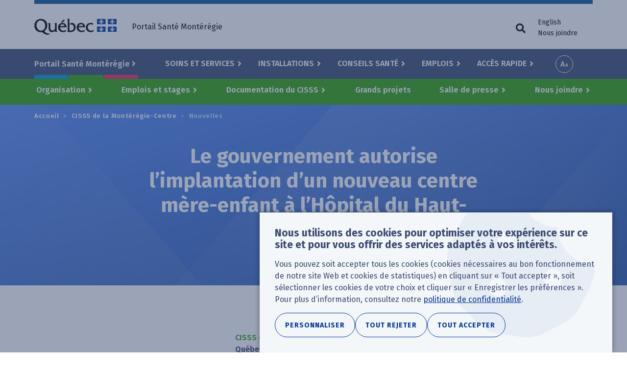

--- FILE ---
content_type: text/html; charset=UTF-8
request_url: https://www.santemonteregie.qc.ca/centre/nouvelles/le-gouvernement-autorise-limplantation-dun-nouveau-centre-mere-enfant-lhopital-du
body_size: 19389
content:
<!DOCTYPE html>
<html lang="fr-CA" dir="ltr" prefix="content: http://purl.org/rss/1.0/modules/content/  dc: http://purl.org/dc/terms/  foaf: http://xmlns.com/foaf/0.1/  og: http://ogp.me/ns#  rdfs: http://www.w3.org/2000/01/rdf-schema#  schema: http://schema.org/  sioc: http://rdfs.org/sioc/ns#  sioct: http://rdfs.org/sioc/types#  skos: http://www.w3.org/2004/02/skos/core#  xsd: http://www.w3.org/2001/XMLSchema# ">
  <head>
    <!-- Google Tag Manager -->
    <script>(function(w,d,s,l,i){w[l]=w[l]||[];w[l].push({'gtm.start':new Date().getTime(),event:'gtm.js'});var f=d.getElementsByTagName(s)[0],j=d.createElement(s),dl=l!='dataLayer'?'&l='+l:'';j.async=true;j.src='https://www.googletagmanager.com/gtm.js?id='+i+dl;f.parentNode.insertBefore(j,f);})(window,document,'script','dataLayer','GTM-NC9MGWK');</script>
    <!-- End Google Tag Manager -->
    <meta charset="utf-8" />
<meta name="description" content="Québec, le 21 mars 2022 – Le ministre délégué à la Santé et aux Services sociaux, Lionel Carmant,et le député de Saint-Jean, Louis Lemieux, sont heureux d’annoncer que le gouvernement a autorisé la réalisation du projet d’aménagement du centre mère-enfant (CME) de l’Hôpital du Ha" />
<meta name="abstract" content="Québec, le 21 mars 2022 – Le ministre délégué à la Santé et aux Services sociaux, Lionel Carmant,et le député de Saint-Jean, Louis Lemieux, sont heureux d’annoncer que le gouvernement a autorisé la réalisation du projet d’aménagement du centre mère-enfant (CME) de l’Hôpital du Ha" />
<link rel="canonical" href="https://www.santemonteregie.qc.ca/centre/nouvelles/le-gouvernement-autorise-limplantation-dun-nouveau-centre-mere-enfant-lhopital-du" />
<meta name="rights" content="Gouvernement du Québec" />
<meta property="og:site_name" content="Portail Santé Montérégie" />
<meta property="og:url" content="https://www.santemonteregie.qc.ca/centre/nouvelles/le-gouvernement-autorise-limplantation-dun-nouveau-centre-mere-enfant-lhopital-du" />
<meta property="og:title" content="Le gouvernement autorise l’implantation d’un nouveau centre mère-enfant à l’Hôpital du Haut-Richelieu" />
<meta property="og:description" content="Québec, le 21 mars 2022 – Le ministre délégué à la Santé et aux Services sociaux, Lionel Carmant,et le député de Saint-Jean, Louis Lemieux, sont heureux d’annoncer que le gouvernement a autorisé la réalisation du projet d’aménagement du centre mère-enfant (CME) de l’Hôpital du Ha" />
<meta name="twitter:card" content="summary" />
<meta name="twitter:description" content="Québec, le 21 mars 2022 – Le ministre délégué à la Santé et aux Services sociaux, Lionel Carmant,et le député de Saint-Jean, Louis Lemieux, sont heureux d’annoncer que le gouvernement a autorisé la réalisation du projet d’aménagement du centre mère-enfant (CME) de l’Hôpital du Ha" />
<meta name="twitter:title" content="Le gouvernement autorise l’implantation d’un nouveau centre mère-enfant à l’Hôpital du Haut-Richelieu" />
<meta name="MobileOptimized" content="width" />
<meta name="HandheldFriendly" content="true" />
<meta name="viewport" content="width=device-width, initial-scale=1.0" />
<link rel="icon" href="/sites/default/files/apple-touch-icon_0.png" type="image/png" />
<link rel="alternate" hreflang="fr-CA" href="https://www.santemonteregie.qc.ca/centre/nouvelles/le-gouvernement-autorise-limplantation-dun-nouveau-centre-mere-enfant-lhopital-du" />

    <title>Le gouvernement autorise l’implantation d’un nouveau centre mère-enfant à l’Hôpital du Haut-Richelieu | Portail Santé Montérégie</title>
    <link rel="stylesheet" media="all" href="/sites/default/files/css/css_P2YBww-23AdQvGeC99hkHFjPThRD2yA0urYRb60Y5s8.css?delta=0&amp;language=fr&amp;theme=cisss&amp;include=[base64]" />
<link rel="stylesheet" media="all" href="/sites/default/files/css/css_s-wirVQE5acVZYeFTkMDc-Uy3CRH-h6Vi2zFIYeIJZA.css?delta=1&amp;language=fr&amp;theme=cisss&amp;include=[base64]" />
<link rel="stylesheet" media="all" href="https://fonts.googleapis.com/css?family=Fira+Sans:400,600,700" />
<link rel="stylesheet" media="all" href="https://use.fontawesome.com/releases/v5.0.13/css/all.css" />
<link rel="stylesheet" media="all" href="/sites/default/files/css/css_tOQQts7r8jIUP95lYrvJ1Sz1m0DaUC0YHjFR-5pRZpw.css?delta=4&amp;language=fr&amp;theme=cisss&amp;include=[base64]" />

    
  </head>
  <body class="color--center has-territory language--fr path--centre--nouvelles--le-gouvernement-autorise-limplantation-dun-nouveau-centre-mere-enfant-lhopital-du path-node page-node-type-news no-js">
    <!-- Google Tag Manager (noscript) -->
    <noscript><iframe src="https://www.googletagmanager.com/ns.html?id=GTM-NC9MGWK" height="0" width="0" style="display:none;visibility:hidden"></iframe></noscript>
    <!-- End Google Tag Manager (noscript) -->
        <a href="#main-content" class="visually-hidden focusable skip-link">
      Aller au contenu principal
    </a>
    
      <div class="dialog-off-canvas-main-canvas" data-off-canvas-main-canvas>
    
<div class="layout-container">

  <header class="header-wrapper">
    <div class="header-first-container">
      <div class="container">
        <div class="row">
            <div class="region region-header-left">
    <section id="block-logo-quebec" aria-label="Logo du Québec" class="block block-block-content block-block-content7bbac587-c302-40a8-84c3-99b862dd1e85">
  
    
      <a href="https://www.santemonteregie.qc.ca/">
            <div class="field field--name-field-image field--type-image field--label-hidden field__item">  <img loading="lazy" src="/sites/default/files/2018/07/quebec.png" width="168" height="33" alt="" typeof="foaf:Image" />

</div>
      </a>
  </section>

  </div>

            <div class="region region-header-right">
    <nav role="navigation" aria-labelledby="block-quebec-menu-menu" id="block-quebec-menu" class="block block-menu navigation menu--quebec">
            
  <h2 id="block-quebec-menu-menu" class="visually-hidden">Menu utilitaire</h2>
  

        
              <ul class="menu">
                                            <li class="menu-item">
        <span class="hideOnMobile">Portail Santé Montérégie</span>
              </li>
    
    
    </ul>
  


  </nav>
<section class="language-switcher-language-url block block-language block-language-blocklanguage-interface" id="block-language-menu" aria-label="Sélecteur de langue" role="navigation">
  
    
      <ul class="links"><li hreflang="fr" data-drupal-link-system-path="node/30976" class="fr is-active" aria-current="page"><a href="/centre/nouvelles/le-gouvernement-autorise-limplantation-dun-nouveau-centre-mere-enfant-lhopital-du" class="language-link is-active" hreflang="fr" data-drupal-link-system-path="node/30976" aria-current="page">Français</a></li><li hreflang="en" data-drupal-link-system-path="node/30976" class="en"><a href="/en/node/30976" class="language-link" hreflang="en" data-drupal-link-system-path="node/30976">English</a></li><li><a href="https://www.santemonteregie.qc.ca/contact">Nous joindre</a></li></ul>
  </section>

  </div>

        </div>
      </div>
    </div>
    <div class="header-second-container">
      <div class="container">
          <div class="region region-primary-menu">
    <nav role="navigation" aria-labelledby="block-territories-menu-menu" id="block-territories-menu" class="block block-menu navigation menu--territories">
      
  <h2 id="block-territories-menu-menu">Sélectionner un territoire</h2>
  

        
              <ul class="menu">
                                            <li class="menu-item menu-item--expanded">
        <a href="/" data-drupal-link-system-path="&lt;front&gt;">Portail Santé Montérégie</a>
                                <ul class="menu">
                                                                                                    <li class="menu-item--frontpage menu-item">
        <a href="/" data-drupal-link-system-path="&lt;front&gt;">Accueil</a>
              </li>
                                                                                                <li class="color--west menu-item">
        <a href="/ouest" data-drupal-link-system-path="node/113">CISSS de la Montérégie-Ouest</a>
              </li>
                                                                                                <li class="color--center menu-item">
        <a href="/centre" data-drupal-link-system-path="node/114">CISSS de la Montérégie-Centre</a>
              </li>
                                                                                                <li class="color--east menu-item">
        <a href="/est" data-drupal-link-system-path="node/115">CISSS de la Montérégie-Est</a>
              </li>
                                        <li class="menu-item">
        <a href="https://extranet.santemonteregie.qc.ca/index.fr.html">Extranet réseau et partenaires</a>
              </li>
    
    
    </ul>
  
              </li>
    
    
    </ul>
  


  </nav>
<nav role="navigation" aria-labelledby="block-cisss-main-menu-menu" id="block-cisss-main-menu" class="block block-menu navigation menu--main">
            
  <h2 id="block-cisss-main-menu-menu" class="visually-hidden">Navigation principale</h2>
  

        
              <ul class="menu">
                                            <li class="menu-item menu-item--expanded">
        <a href="/services" data-drupal-link-system-path="node/236">Soins et Services</a>
                                <ul class="menu">
                                            <li class="menu-item">
        <a href="/services#service-category-331" data-drupal-link-system-path="node/236">Consultations</a>
              </li>
                                        <li class="menu-item">
        <a href="/services#service-category-79" data-drupal-link-system-path="node/236">Dépistage - Prélèvements - Vaccination</a>
              </li>
                                        <li class="menu-item">
        <a href="/services#service-category-26" data-drupal-link-system-path="node/236">Famille, enfance et jeunesse</a>
              </li>
                                        <li class="menu-item">
        <a href="/services#service-category-27" data-drupal-link-system-path="node/236">Grossesse, accouchement</a>
              </li>
                                        <li class="menu-item">
        <a href="/services#service-category-80" data-drupal-link-system-path="node/236">Personne en perte d&#039;autonomie</a>
              </li>
                                        <li class="menu-item">
        <a href="/services#service-category-81" data-drupal-link-system-path="node/236">Services psychosociaux et santé mentale</a>
              </li>
                                        <li class="menu-item">
        <a href="/services#service-category-82" data-drupal-link-system-path="node/236">Dépendances</a>
              </li>
                                        <li class="menu-item">
        <a href="/services#service-category-83" data-drupal-link-system-path="node/236">Déficiences et trouble du spectre de l&#039;autisme</a>
              </li>
                                        <li class="menu-item">
        <a href="/services#service-category-84" data-drupal-link-system-path="node/236">Services hospitaliers et spécialisés</a>
              </li>
                                        <li class="menu-item">
        <a href="/services#service-category-85" data-drupal-link-system-path="node/236">Autres services</a>
              </li>
                                                                                                <li class="menu-item--view-all menu-item">
        <a href="/services" data-drupal-link-system-path="node/236">Tous nos services</a>
              </li>
    
    
    </ul>
  
              </li>
                                        <li class="menu-item menu-item--expanded">
        <a href="/installations" data-drupal-link-system-path="node/464">Installations</a>
                                <ul class="menu">
                                                                                                    <li class="menu-item--columnar menu-item menu-item--expanded">
        <span class="fas fa-building">Nos installations</span>
                                <ul class="menu">
                                            <li class="menu-item">
        <a href="/installations?f%5B0%5D=categorie%3A11&amp;location%5Bvalue%5D=" data-drupal-link-query="{&quot;f&quot;:[&quot;categorie:11&quot;],&quot;location&quot;:{&quot;value&quot;:&quot;&quot;}}" data-drupal-link-system-path="node/464">Hôpitaux</a>
              </li>
                                        <li class="menu-item">
        <a href="/installations?f%5B0%5D=categorie%3A16&amp;location%5Bvalue%5D=" data-drupal-link-query="{&quot;f&quot;:[&quot;categorie:16&quot;],&quot;location&quot;:{&quot;value&quot;:&quot;&quot;}}" data-drupal-link-system-path="node/464">CLSC </a>
              </li>
                                                                                                <li class="menu-item">
        <a href="/installations?f%5B0%5D=categorie%3A21&amp;location%5Bvalue%5D=" data-drupal-link-query="{&quot;f&quot;:[&quot;categorie:21&quot;],&quot;location&quot;:{&quot;value&quot;:&quot;&quot;}}" data-drupal-link-system-path="node/464">Hébergement (CHSLD et maison des aînés et alternative)</a>
              </li>
                                        <li class="menu-item">
        <a href="/installations?f%5B0%5D=categorie%3A89&amp;location%5Bvalue%5D=" data-drupal-link-query="{&quot;f&quot;:[&quot;categorie:89&quot;],&quot;location&quot;:{&quot;value&quot;:&quot;&quot;}}" data-drupal-link-system-path="node/464">Centre de réadaptation</a>
              </li>
                                        <li class="menu-item">
        <a href="/installations?f%5B0%5D=categorie%3A90&amp;location%5Bvalue%5D=" data-drupal-link-query="{&quot;f&quot;:[&quot;categorie:90&quot;],&quot;location&quot;:{&quot;value&quot;:&quot;&quot;}}" data-drupal-link-system-path="node/464">Centre jeunesse</a>
              </li>
                                        <li class="menu-item">
        <a href="/installations?f%5B0%5D=categorie%3A102&amp;location%5Bvalue%5D=" data-drupal-link-query="{&quot;f&quot;:[&quot;categorie:102&quot;],&quot;location&quot;:{&quot;value&quot;:&quot;&quot;}}" data-drupal-link-system-path="node/464">Centre de services ambulatoires</a>
              </li>
                                        <li class="menu-item">
        <a href="/installations?f%5B0%5D=categorie%3A34&amp;location%5Bvalue%5D=" data-drupal-link-query="{&quot;f&quot;:[&quot;categorie:34&quot;],&quot;location&quot;:{&quot;value&quot;:&quot;&quot;}}" data-drupal-link-system-path="node/464">GMF-U</a>
              </li>
                                        <li class="menu-item">
        <a href="/installations?f%5B0%5D=categorie%3A298&amp;location%5Bvalue%5D=" data-drupal-link-query="{&quot;f&quot;:[&quot;categorie:298&quot;],&quot;location&quot;:{&quot;value&quot;:&quot;&quot;}}" data-drupal-link-system-path="node/464">Point de service local (vaccination et autres services)</a>
              </li>
    
    
    </ul>
  
              </li>
                                                                                                <li class="menu-item--columnar menu-item menu-item--expanded">
        <span class="fas fa-external-link-alt">Partenaire du réseau</span>
                                <ul class="menu">
                                            <li class="menu-item">
        <a href="/installations/cliniques-medicales-et-groupes-de-medecine-de-famille-gmf" data-drupal-link-system-path="node/238">Cliniques médicales et groupe de médecine de famille (GMF)</a>
              </li>
                                        <li class="menu-item">
        <a href="/installations/partenaire-du-reseau/chsld-prives" data-drupal-link-system-path="node/460">CHSLD privés</a>
              </li>
                                        <li class="menu-item">
        <a href="/installations/organismes-communautaires" data-drupal-link-system-path="node/243">Organismes communautaires</a>
              </li>
                                        <li class="menu-item">
        <a href="/installations/pharmacies" data-drupal-link-system-path="node/242">Pharmacies</a>
              </li>
                                        <li class="menu-item">
        <a href="/installations/residences-privees-pour-aines" data-drupal-link-system-path="node/244">Résidences privées pour aînés</a>
              </li>
    
    
    </ul>
  
              </li>
                                                                                                <li class="menu-item--view-all menu-item">
        <a href="/installations" data-drupal-link-system-path="node/464">Toutes nos installations</a>
              </li>
    
    
    </ul>
  
              </li>
                                        <li class="menu-item menu-item--expanded">
        <a href="/conseils-sante" data-drupal-link-system-path="node/235">Conseils santé</a>
                                <ul class="menu">
                                            <li class="menu-item">
        <a href="/conseils-sante/coronavirus-covid-19" data-drupal-link-system-path="node/10215">Coronavirus (COVID-19)</a>
              </li>
                                        <li class="menu-item">
        <a href="/conseils-sante/grippe-influenza" data-drupal-link-system-path="node/138">Grippe (Influenza)</a>
              </li>
                                        <li class="menu-item">
        <a href="/conseils-sante/infections-transmissibles-sexuellement-et-par-le-sang" data-drupal-link-system-path="node/420">Infections transmissibles sexuellement et par le sang</a>
              </li>
                                        <li class="menu-item">
        <a href="/conseils-sante/maladie-de-lyme" data-drupal-link-system-path="node/422">Maladie de Lyme</a>
              </li>
                                                                                                <li class="menu-item">
        <a href="/conseils-sante/accident-vasculaire-cerebral-avc" data-drupal-link-system-path="node/51452">Accident vasculaire cérébral (AVC)</a>
              </li>
                                        <li class="menu-item">
        <a href="/conseils-sante/monteregie-sans-fumee" data-drupal-link-system-path="node/430">Montérégie sans fumée</a>
              </li>
                                                                                                <li class="menu-item">
        <a href="/conseils-sante/personnes-proches-aidantes" data-drupal-link-system-path="node/38875">Personnes proches aidantes</a>
              </li>
                                                                                                <li class="menu-item--view-all menu-item">
        <a href="/conseils-sante" data-drupal-link-system-path="node/235">Tous nos conseils santé</a>
              </li>
    
    
    </ul>
  
              </li>
                                        <li class="menu-item menu-item--expanded">
        <a href="/emplois" data-drupal-link-system-path="node/1025">Emplois</a>
                                <ul class="menu">
                                                                                                    <li class="color--west menu-item">
        <a href="https://emplois-cisssmo.ca/" target="_blank">Emplois au CISSS de la Montérégie-Ouest</a>
              </li>
                                                                                                <li class="color--center menu-item">
        <a href="http://nousrecrutons.ca" target="_blank">Emplois au CISSS de la Montérégie-Centre</a>
              </li>
                                                                                                <li class="color--east menu-item">
        <a href="http://recrutementcisssme.com/" target="_blank">Emplois au CISSS de la Montérégie-Est</a>
              </li>
                                                                                                <li class="menu-item--view-all menu-item">
        <a href="/emplois" data-drupal-link-system-path="node/1025">Tous nos emplois</a>
              </li>
    
    
    </ul>
  
              </li>
                                        <li class="menu-item menu-item--expanded">
        <a href="/sitemap" data-drupal-link-system-path="sitemap">Accès rapide</a>
                                <ul class="menu">
                                            <li class="menu-item">
        <a href="/modules/custom/custom_general/images/carte-du-territoire.png" target="_blank">Carte de la Montérégie</a>
              </li>
                                        <li class="menu-item">
        <a href="/documentation" data-drupal-link-system-path="documentation">Documentation</a>
              </li>
                                        <li class="menu-item">
        <a href="/services/info-sante-8-1-1-et-info-social-8-1-1" data-drupal-link-system-path="node/146">Info-Santé /Info-Social 8-1-1</a>
              </li>
                                        <li class="menu-item">
        <a href="/acces-rapide/situation-dans-les-urgences-et-les-hopitaux" data-drupal-link-system-path="node/253">Situation dans les urgences et les hôpitaux</a>
              </li>
                                        <li class="menu-item">
        <a href="/nouvelles" data-drupal-link-system-path="nouvelles">Nouvelles régionales</a>
              </li>
                                        <li class="menu-item">
        <a href="/acces-rapide/salle-de-presse-regionale" data-drupal-link-system-path="node/297">Salle de presse régionale</a>
              </li>
                                        <li class="menu-item">
        <a href="/est/acces-rapide/signalement-la-dpj" data-drupal-link-system-path="node/256">Signalement à la DPJ</a>
              </li>
                                        <li class="menu-item">
        <a href="/ouest" data-drupal-link-system-path="node/113">CISSS de la Montérégie-Ouest</a>
              </li>
                                        <li class="menu-item">
        <a href="/centre" data-drupal-link-system-path="node/114">CISSS de la Montérégie-Centre</a>
              </li>
                                        <li class="menu-item">
        <a href="/est" data-drupal-link-system-path="node/115">CISSS de la Montérégie-Est</a>
              </li>
                                        <li class="menu-item">
        <a href="http://extranet.santemonteregie.qc.ca" target="_blank">Extranet santémontérégie</a>
              </li>
    
    
    </ul>
  
              </li>
    
    
    </ul>
  


  </nav>
<section id="block-a11y-tools" aria-label="Outils d&#039;accessibilité" class="block block-custom-general block-custom-accessibility-tools">
  
    
      <div class="custom-accessibility-tools js-only">
  <button class="btn btn-font-size js-toggle-font-size js-only">Increase font size</button>
  <div class="modal" tabindex="-1" role="dialog">
    <div class="modal-backdrop fade"></div>
    <div class="modal-dialog modal-dialog-centered" role="document" >
      <div class="modal-content">
        <div class="modal-header">
          <h5 class="modal-title">Options d'accessibilité</h5>
          <button type="button" class="close" data-dismiss="modal" aria-label="Close">
            <span aria-hidden="true">&times;</span>
          </button>
        </div>
        <div class="modal-body">
          <p class="h1">Taille du texte</p>
          <p class="" aria-live="polite">
            Ajustez la taille du texte selon vos besoins en cliquant sur les boutons ou en glissant le curseur ci-dessous.
          </p>
          <div class="row">
            <div class="plus_minus_btns">
              <button class="fz__mk__smaller" aria-label="Diminuer la taille du texte">&#9866;</button>
              <button class="fz__mk__bigger" aria-label="Augmenter la taille du texte">&#10010;</button>
            </div>
            <input type="range"
                   class="form-range" min="100"
                   max="200" step="25" value="100"
                   aria-hidden="true" aria-valuenow="">
            <p class="text-align-center fz-percentage"></p>
            <div class="sr-only">
              La taille du texte est a 
              <span class="srFontSize" aria-live="polite">100%</span>
            </div>
          </div>
        </div>
        <div class="modal-footer">
          <button type="button" role="button" class="btn btn-secondary" data-dismiss="modal">Fermer</button>
        </div>
      </div>
    </div>
  </div>
</div>

  </section>
<section id="block-search-trigger-navigation" aria-label="Bouton de recherche" class="block block-custom-general block-custom-toggle-trigger">

    
      <button id="custom-trigger" class="js-only js-custom-toggle-trigger custom-toggle-trigger fas fa-search" aria-expanded="false" aria-controls="block-search-navigation"><span class="custom-toggle-trigger__text">Formulaire de recherche</span></button>
  <div role="button" tabindex="0" aria-describedby="btn_reset_search_toggle" class="visually-hidden"></div>
  <div id="btn_reset_search_toggle" class="visually-hidden">Vider les champs de recherche</div>
</section>
<section id="block-sidr-trigger" aria-label="Buton du menu" class="block block-sidr block-sidr-trigger">
  
    
      <button  data-sidr-options="{&quot;source&quot;:&quot;#mobile-menu&quot;,&quot;side&quot;:&quot;left&quot;,&quot;method&quot;:&quot;toggle&quot;,&quot;renaming&quot;:false,&quot;displace&quot;:false,&quot;nocopy&quot;:true}" class="sidr-trigger js-sidr-trigger has-icon has-text">
    <span class="sidr-trigger__icon"><span class="bread-1"></span>
<span class="nugget"></span>
<span class="bread-2"></span></span>    <span class="sidr-trigger__text">Menu</span></button>

  </section>
<div class="views-exposed-form block block-views block-views-exposed-filter-blocksearch-page-default" data-drupal-selector="views-exposed-form-search-page-default" id="block-search-navigation">

    
      <form action="/recherche" method="get" id="views-exposed-form-search-page-default" accept-charset="UTF-8">
  <div class="form--inline clearfix">
  <div class="js-form-item form-item js-form-type-textfield form-type-textfield js-form-item-k form-item-k">
      <label for="edit-k">Mots clés</label>
        <input placeholder="Entrer un mot clé. Ex : vaccination" data-drupal-selector="edit-k" aria-describedby="edit-k--description" type="text" id="edit-k" name="k" value="" size="30" maxlength="128" class="form-text" />

            <div id="edit-k--description" class="description">
      Mots-clés
    </div>
  </div>
<div class="js-form-item form-item js-form-type-textfield form-type-textfield js-form-item-location-value form-item-location-value form-no-label">
      <label for="edit-location-value" class="visually-hidden">Votre emplacement</label>
        <input class="form-item-geolocation js-form-item-geolocation form-text" placeholder="Ex: J3H 3P2" data-drupal-selector="edit-location-value" aria-describedby="edit-location-value--description" type="text" id="edit-location-value" name="location[value]" value="" size="20" maxlength="128" />

            <div id="edit-location-value--description" class="description">
      Code postal ou adresse (optionnel)
    </div>
  </div>
<div data-drupal-selector="edit-actions" class="form-actions form-container js-form-wrapper form-wrapper" id="edit-actions"><input data-drupal-selector="edit-submit-search" type="submit" id="edit-submit-search" value="Rechercher" class="button js-form-submit form-submit" />
</div>

</div>

</form>

  <button id="btn__clear__search__fields"
        aria-label="Vider les champs de recherche"
        class="visually-hidden"
        tabindex="0"
></button>
</div>

  </div>

      </div>
      <div class="bg-fullwidth">
        <div class="container">
            <div class="region region-secondary-menu">
    <nav role="navigation" aria-labelledby="block-territory-menu-center-menu" id="block-territory-menu-center" class="block block-menu navigation menu--territory-center">
            
  <h2 id="block-territory-menu-center-menu" class="visually-hidden">Menu du territoire - Centre</h2>
  

        
              <ul class="menu">
                                            <li class="menu-item menu-item--expanded">
        <a href="/centre/organisation" data-drupal-link-system-path="node/270">Organisation</a>
                                <ul class="menu">
                                            <li class="menu-item">
        <a href="/centre/organisation" data-drupal-link-system-path="node/270">Organisation</a>
              </li>
                                        <li class="menu-item">
        <a href="/centre/organisation/conseil-dadministration-detablissement" data-drupal-link-system-path="node/271">Conseil d&#039;administration d&#039;établissement</a>
              </li>
                                        <li class="menu-item menu-item--collapsed">
        <a href="/centre/organisation/institut-nazareth-et-louis-braille" data-drupal-link-system-path="node/2134">Institut Nazareth et Louis-Braille</a>
              </li>
                                                                                                <li class="menu-item">
        <a href="/centre/organisation/plaintes-satisfaction-et-maltraitance" data-drupal-link-system-path="node/140">Plaintes, satisfaction et maltraitance</a>
              </li>
                                                                                                <li class="menu-item">
        <a href="/centre/organisation/initiatives-du-cisssmc" data-drupal-link-system-path="node/52310">Initiatives du CISSSMC</a>
              </li>
                                        <li class="menu-item">
        <a href="/centre/organisation/developpement-durable" data-drupal-link-system-path="node/25239">Développement durable</a>
              </li>
                                        <li class="menu-item menu-item--collapsed">
        <a href="/centre/organisation/benevolat" data-drupal-link-system-path="node/766">Bénévolat</a>
              </li>
                                        <li class="menu-item">
        <a href="/centre/organisation/recherche" data-drupal-link-system-path="node/291">Recherche</a>
              </li>
                                        <li class="menu-item">
        <a href="/centre/organisation/fondations" data-drupal-link-system-path="node/263">Fondations</a>
              </li>
                                        <li class="menu-item menu-item--collapsed">
        <a href="/centre/comite-des-usagers-du-cisss-de-la-monteregie-centre" data-drupal-link-system-path="node/788">Comités des usagers</a>
              </li>
                                        <li class="menu-item menu-item--collapsed">
        <a href="/centre/centre-integre-de-cancerologie-de-la-monteregie-cicm" data-drupal-link-system-path="node/924">Centre intégré de cancérologie de la Montérégie</a>
              </li>
                                                                                                <li class="menu-item menu-item--collapsed">
        <a href="/centre/organisation/enseignement" data-drupal-link-system-path="node/758">Enseignement</a>
              </li>
                                                                                                <li class="menu-item">
        <a href="/centre/organisation/droits-dauteur" data-drupal-link-system-path="node/51098">Droits d’auteur</a>
              </li>
                                        <li class="menu-item">
        <a href="/centre/organisation/sondage-de-satisfaction-des-usagers" data-drupal-link-system-path="node/56211">Sondage de satisfaction des usagers</a>
              </li>
                                        <li class="menu-item">
        <a href="/centre/organisation/nouveau-site-de-formation-medicale-de-luniversite-de-sherbrooke" data-drupal-link-system-path="node/27597">Site de formation médicale de l’Université de Sherbrooke</a>
              </li>
                                        <li class="menu-item">
        <a href="/centre/organisation/vos-renseignements-de-sante-et-de-services-sociaux" data-drupal-link-system-path="node/70247">Vos renseignements de santé et de services sociaux</a>
              </li>
    
    
    </ul>
  
              </li>
                                                                                                <li class="menu-item menu-item--expanded">
        <a href="/centre/emplois">Emplois et stages</a>
                                <ul class="menu">
                                            <li class="menu-item">
        <a href="/centre/emplois">Un emploi dans notre CISSS</a>
              </li>
                                                                                                <li class="menu-item menu-item--collapsed">
        <a href="/centre/emplois-et-stages/stages-au-cisssmc/opportunites-de-stage" data-drupal-link-system-path="node/759">Stages au CISSSMC</a>
              </li>
                                                                                                <li class="menu-item">
        <a href="https://nousrecrutons.ca/medecins/" target="_blank">Recrutement médical</a>
              </li>
    
    
    </ul>
  
              </li>
                                        <li class="menu-item menu-item--expanded">
        <a href="/centre/documentation" data-drupal-link-system-path="documentation/114">Documentation du CISSS</a>
                                <ul class="menu">
                                            <li class="menu-item">
        <a href="/centre/documentation" data-drupal-link-system-path="documentation/114">Consultez nos documents</a>
              </li>
                                                                                                <li class="menu-item">
        <a href="/centre/documentation-du-cisss/feuillets-dinformation-pour-les-usagers" data-drupal-link-system-path="node/23884">Feuillets d&#039;information pour les usagers</a>
              </li>
    
    
    </ul>
  
              </li>
                                        <li class="menu-item">
        <a href="/centre/grands-projets" data-drupal-link-system-path="node/71431">Grands projets</a>
              </li>
                                        <li class="menu-item menu-item--expanded">
        <a href="/centre/salle-de-presse" data-drupal-link-system-path="node/1024">Salle de presse</a>
                                <ul class="menu">
                                            <li class="menu-item">
        <a href="/centre/salle-de-presse" data-drupal-link-system-path="node/1024">Salle de presse</a>
              </li>
                                        <li class="menu-item">
        <a href="/centre/nouvelles" data-drupal-link-system-path="nouvelles/114">Nouvelles du CISSS de la Montérégie-Centre</a>
              </li>
    
    
    </ul>
  
              </li>
                                        <li class="menu-item menu-item--expanded">
        <a href="/centre/contact" data-drupal-link-system-path="node/415">Nous joindre</a>
                                <ul class="menu">
                                            <li class="menu-item">
        <a href="/centre/contact" data-drupal-link-system-path="node/415">Communiquer avec nous</a>
              </li>
                                        <li class="menu-item">
        <a href="/centre/nous-joindre/liste-de-nos-installations" data-drupal-link-system-path="node/2745">Liste de nos installations</a>
              </li>
                                        <li class="menu-item">
        <a href="/centre/nous-joindre/obtenir-votre-dossier-medical" title="Dossier médical" data-drupal-link-system-path="node/70695">Obtenir votre dossier médical</a>
              </li>
                                        <li class="menu-item">
        <a href="/centre/nous-joindre/obtenir-des-documents-administratifs" data-drupal-link-system-path="node/36085">Obtenir des documents administratifs</a>
              </li>
    
    
    </ul>
  
              </li>
                                                                                                <li class="menu-item--view-all menu-item">
        <a href="/centre" data-drupal-link-system-path="node/114">CISSS de la Montérégie-Centre</a>
              </li>
    
    
    </ul>
  


  </nav>

  </div>

        </div>
      </div>
    </div>
  </header>

  <div class="highlight-top-wrapper">
    <div class="container breadcrumb-container">
        <div class="region region-breadcrumb">
    <section id="block-cisss-breadcrumbs" aria-label="Fils d&#039;Ariane" class="block block-system block-system-breadcrumb-block">
  
    
        <nav class="breadcrumb" role="navigation" aria-labelledby="system-breadcrumb">
    <h2 id="system-breadcrumb" class="visually-hidden">Fil d'Ariane</h2>
    <ol>
          <li>
                  <a href="/">Accueil</a>
              </li>
          <li>
                  <a href="/centre">CISSS de la Montérégie-Centre</a>
              </li>
          <li>
                  <a href="/centre/nouvelles">Nouvelles</a>
              </li>
        </ol>
  </nav>

  </section>

  </div>

    </div>
    <a id="main-content" tabindex="-1"></a>
            <div class="container highlight-top-container">
        <div class="region region-highlight-top">
    <section id="block-cisss-page-title" aria-label="Titre de la page" class="block block-core block-page-title-block">
  
    
      

  <h1 class="page-title"><span class="field field--name-title field--type-string field--label-hidden">Le gouvernement autorise l’implantation d’un nouveau centre mère-enfant à l’Hôpital du Haut-Richelieu</span>
</h1>

  </section>

  </div>

    </div>
      </div>

  <main  class="main-wrapper has-sidebar-first" id="main">
        <div class="container before-content-container">
        <div class="region region-before-content">
    <div id="block-cisss-messages" aria-label="Messages d&#039;état">
  <div data-drupal-messages-fallback class="hidden"></div>
</div>

  </div>

    </div>
        <div class="container main-container">
            <aside class="layout-sidebar-first" role="complementary">
          <div class="region region-sidebar-first">
    <section id="block-toc" aria-label="Accès rapide" class="block block-toc-js block-toc-js-block">
  
    
      <div  class="toc-js" id="toc-js-block" data-selectors="h2:not(.visually-hidden), h3:not(.visually-hidden)" data-selectors-minimum="3" data-container=".region-content" data-prefix="toc" data-list-type="ul" data-list-classes="" data-li-classes="" data-heading-classes="" data-skip-invisible-headings="1" data-use-heading-html="0" data-collapsible-items="0" data-collapsible-expanded="1" data-back-to-top="0" data-back-to-top-selector="" data-heading-focus="0" data-back-to-toc="0" data-back-to-toc-classes="visually-hidden-focusable" data-smooth-scrolling="0" data-scroll-to-offset="100" data-highlight-on-scroll="1" data-highlight-offset="100" data-sticky="0" data-sticky-offset="0" data-toc-container="" data-ajax-page-updates="0" data-observable-selector="">
  <nav role="navigation"></nav>
</div>

  </section>

  </div>

      </aside>
              <div class="region region-content">
    <section id="block-cisss-content" aria-label="Contenu principal" class="block block-system block-system-main-block">
  
    
      
<article about="/centre/nouvelles/le-gouvernement-autorise-limplantation-dun-nouveau-centre-mere-enfant-lhopital-du" class="node node--type-news node--promoted node--view-mode-full">

    <footer class="node__meta">
                  <div class="node__territory">CISSS de la Montérégie-Centre</div>
                                  <div class="node__submitted">21 mars 2022</div>
            </footer>

    
        

    <div class="node__content">
                                            
            <div class="clearfix text-formatted field field--name-body field--type-text-with-summary field--label-hidden field__item"><p><strong>Québec, le 21 mars 2022</strong> – Le ministre délégué à la Santé et aux Services sociaux, Lionel Carmant,et le député de Saint-Jean, Louis Lemieux, sont heureux d’annoncer que le gouvernement a autorisé la réalisation du projet d’aménagement du centre mère-enfant (CME) de l’Hôpital du Haut-Richelieu. Le début des travaux est prévu pour juin 2022.</p>

<p>Plus précisément, le projet consiste à aménager un espace actuellement vacant au troisième étage du nouveau pavillon de l'Hôpital du Haut-Richelieu. On y trouvera le CME d’une superficie de plus de 1&nbsp;700&nbsp;m<sup>2</sup>, ainsi qu’un laboratoire associé de biologie médicale, la clinique de grossesse à risque (GARE) et des espaces de bureaux et espaces publics pour une superficie additionnelle de 1&nbsp;500&nbsp;m<sup>2</sup>.</p>

<p>Le projet permettra de remédier à plusieurs lacunes actuelles du service de périnatalité, notamment la vétusté et l’étroitesse des lieux. Il offrira un environnement accueillant et plus fonctionnel, tant pour les usagers que pour le personnel.</p>

<p>&nbsp;</p>

<p><strong>Citations&nbsp;:</strong></p>

<p>«&nbsp;La réalisation de ce projet est une excellente nouvelle qui témoigne de la volonté de notre gouvernement à fournir les meilleures infrastructures de santé possibles et à soutenir les initiatives qui ont un impact concret sur la qualité des soins et des services offerts à la population, notamment pour les jeunes familles. Celles-ci pourront bénéficier d’un environnement beaucoup mieux adapté, moderne et répondant aux plus récentes normes de qualité.&nbsp;»</p>

<p><em>Lionel Carmant, ministre délégué à la Santé et aux Services sociaux</em></p>

<p>&nbsp;</p>

<p>«&nbsp;Je suis fier que notre gouvernement appuie la réalisation de ce projet important à l’Hôpital du Haut-Richelieu. Les nouveaux locaux permettront d’offrir aux usagers, notamment les nouvelles familles, un environnement de soins plus moderne, vaste et lumineux. Je remercie toutes les équipes qui travailleront à la réalisation de ce beau projet au cours des prochains mois, et je suivrai les prochaines étapes avec beaucoup d’intérêt.&nbsp;»</p>

<p><em>Louis Lemieux, député de Saint-Jean</em></p>

<p>&nbsp;</p>

<p><strong>Faits saillants&nbsp;:</strong></p>

<ul>
	<li>Le coût total du projet est estimé à 28,8 millions&nbsp;$, incluant une contribution de la Fondation Santé à la hauteur de 5&nbsp;millions&nbsp;$.</li>
	<li>La Société québécoise des infrastructures (SQI) agit comme gestionnaire du projet.</li>
</ul>

<p>&nbsp;</p>
<figure role="group" class="caption caption-img">
<img alt="Photo" data-entity-type="file" data-entity-uuid="62f05409-87c6-4657-84d7-80980db86eec" src="/sites/default/files/inline-images/HHR210322-01H.jpg" width="800" height="541" loading="lazy">
<figcaption>Sur la photo, on reconnaît le député de Saint-Jean Louis Lemieux, le ministre délégué à la Santé et aux Services sociaux Lionel Carmant, le PDG du CISSS de la Montérégie-Centre Richard Deschamps et Douglas W. Clarke, président du conseil d’administration de la Fondation Santé.</figcaption>
</figure>

<p>&nbsp;</p>
</div>
      
                
    </div>

</article>

  </section>

  </div>

    </div>
      </main>

    
  <footer class="footer-wrapper">
          <div class="footer-first-wrapper">
          <div class="region region-footer-first">
    <nav role="navigation" aria-labelledby="block-cisss-footer-menu" id="block-cisss-footer" class="block block-menu navigation menu--footer">
            
  <h1 id="block-cisss-footer-menu" class="visually-hidden">Premier pied de page</h1>
  

        
              <ul class="menu">
                                            <li class="menu-item menu-item--expanded">
        <span>Santé Montérégie</span>
                                <ul class="menu">
                                            <li class="menu-item">
        <a href="/ouest" data-drupal-link-system-path="node/113">CISSS de la Montérégie-Ouest</a>
              </li>
                                        <li class="menu-item">
        <a href="/centre" data-drupal-link-system-path="node/114">CISSS de la Montérégie-Centre</a>
              </li>
                                        <li class="menu-item">
        <a href="/est" data-drupal-link-system-path="node/115">CISSS de la Montérégie-Est</a>
              </li>
                                        <li class="menu-item">
        <a href="/propos-du-portail-sante-monteregie" data-drupal-link-system-path="node/973">À propos du Portail Santé Montérégie</a>
              </li>
    
    
    </ul>
  
              </li>
                                        <li class="menu-item menu-item--expanded">
        <span>Emplois</span>
                                <ul class="menu">
                                            <li class="menu-item">
        <a href="/emplois" data-drupal-link-system-path="node/1025">Emplois en Montérégie</a>
              </li>
                                        <li class="menu-item">
        <a href="https://travaillons-ensemble.com/">Emplois au CISSS de la Montérégie-Ouest</a>
              </li>
                                        <li class="menu-item">
        <a href="https://nousrecrutons.ca">Emplois au CISSS de la Montérégie-Centre</a>
              </li>
                                        <li class="menu-item">
        <a href="http://recrutementcisssme.com/">Emplois au CISSS de la Montérégie-Est</a>
              </li>
    
    
    </ul>
  
              </li>
                                        <li class="menu-item menu-item--expanded">
        <span>Informations organisationnelles</span>
                                <ul class="menu">
                                            <li class="menu-item">
        <a href="/contact" data-drupal-link-system-path="node/413">Nous joindre</a>
              </li>
                                        <li class="menu-item">
        <a href="/acces-rapide/plaintes-et-amelioration-des-services" data-drupal-link-system-path="node/257">Plaintes et amélioration des services</a>
              </li>
                                        <li class="menu-item">
        <a href="/benevolat" data-drupal-link-system-path="node/983">Bénévolat</a>
              </li>
                                        <li class="menu-item">
        <a href="/informations-organisationnelles/services-en-langue-anglaise" data-drupal-link-system-path="node/152">Services en langue anglaise</a>
              </li>
    
    
    </ul>
  
              </li>
    
    
    </ul>
  


  </nav>
<section id="block-site-branding" aria-label="Marque de site" class="block block-system block-system-branding-block">
  
    
          <div class="site-name">
      <a href="/" rel="home">Portail Santé Montérégie</a>
    </div>
    </section>

  </div>

      </div>
              <div class="footer-second-wrapper">
        <div class="container">
          <div class="region region-footer-second">
    <nav role="navigation" aria-labelledby="block-footer-second-menu-menu" id="block-footer-second-menu" class="block block-menu navigation menu--footer-second">
            
  <h2 id="block-footer-second-menu-menu" class="visually-hidden">Deuxième pied de page</h2>
  

        
              <ul class="menu">
                                            <li class="menu-item">
        <a href="/accessibilite" data-drupal-link-system-path="node/777">Accessibilité</a>
              </li>
                                        <li class="menu-item">
        <a href="/confidentialite-et-securite" data-drupal-link-system-path="node/778">Confidentialité et sécurité</a>
              </li>
                                        <li class="menu-item">
        <a href="/lexique-et-abreviations" data-drupal-link-system-path="node/779">Lexique et abréviations</a>
              </li>
                                        <li class="menu-item">
        <a href="/sitemap" data-drupal-link-system-path="sitemap">Plan du site</a>
              </li>
    
                <li><a href="#sliding-popup" onclick="Drupal.eu_cookie_compliance.withdrawAction();" class="eu-cookie-compliance-toggle-withdraw-banner">Paramètres de cookie</a></li>
    
    </ul>
  


  </nav>
<section id="block-logo-quebec-2" aria-label="Logo du Québec" class="block block-block-content block-block-content7bbac587-c302-40a8-84c3-99b862dd1e85">
  
    
      
            <div class="field field--name-field-image field--type-image field--label-hidden field__item">  <img loading="lazy" src="/sites/default/files/2018/07/quebec.png" width="168" height="33" alt="" typeof="foaf:Image" />

</div>
      
  </section>
<section id="block-copyright-notice" aria-label="Copyright" class="block block-custom-general block-custom-copyright-notice">
  
    
      © Gouvernement du Québec, 2026
  </section>

  </div>

        </div>
      </div>
      </footer>

    <div id="mobile-menu">
      <div class="region region-mobile-menu">
    <nav role="navigation" aria-labelledby="block-main-menu-mobile-menu" id="block-main-menu-mobile" class="block block-menu navigation menu--main">
            
  <h2 id="block-main-menu-mobile-menu" class="visually-hidden">Navigation principale</h2>
  

        
              <ul class="menu">
                                            <li class="menu-item menu-item--expanded">
        <a href="/services" data-drupal-link-system-path="node/236">Soins et Services</a>
                                <ul class="menu">
                                            <li class="menu-item">
        <a href="/services#service-category-331" data-drupal-link-system-path="node/236">Consultations</a>
              </li>
                                        <li class="menu-item">
        <a href="/services#service-category-79" data-drupal-link-system-path="node/236">Dépistage - Prélèvements - Vaccination</a>
              </li>
                                        <li class="menu-item">
        <a href="/services#service-category-26" data-drupal-link-system-path="node/236">Famille, enfance et jeunesse</a>
              </li>
                                        <li class="menu-item">
        <a href="/services#service-category-27" data-drupal-link-system-path="node/236">Grossesse, accouchement</a>
              </li>
                                        <li class="menu-item">
        <a href="/services#service-category-80" data-drupal-link-system-path="node/236">Personne en perte d&#039;autonomie</a>
              </li>
                                        <li class="menu-item">
        <a href="/services#service-category-81" data-drupal-link-system-path="node/236">Services psychosociaux et santé mentale</a>
              </li>
                                        <li class="menu-item">
        <a href="/services#service-category-82" data-drupal-link-system-path="node/236">Dépendances</a>
              </li>
                                        <li class="menu-item">
        <a href="/services#service-category-83" data-drupal-link-system-path="node/236">Déficiences et trouble du spectre de l&#039;autisme</a>
              </li>
                                        <li class="menu-item">
        <a href="/services#service-category-84" data-drupal-link-system-path="node/236">Services hospitaliers et spécialisés</a>
              </li>
                                        <li class="menu-item">
        <a href="/services#service-category-85" data-drupal-link-system-path="node/236">Autres services</a>
              </li>
                                                                                                <li class="menu-item--view-all menu-item">
        <a href="/services" data-drupal-link-system-path="node/236">Tous nos services</a>
              </li>
    
    
    </ul>
  
              </li>
                                        <li class="menu-item menu-item--expanded">
        <a href="/installations" data-drupal-link-system-path="node/464">Installations</a>
                                <ul class="menu">
                                                                                                    <li class="menu-item--columnar menu-item menu-item--expanded">
        <span class="fas fa-building">Nos installations</span>
                                <ul class="menu">
                                            <li class="menu-item">
        <a href="/installations?f%5B0%5D=categorie%3A11&amp;location%5Bvalue%5D=" data-drupal-link-query="{&quot;f&quot;:[&quot;categorie:11&quot;],&quot;location&quot;:{&quot;value&quot;:&quot;&quot;}}" data-drupal-link-system-path="node/464">Hôpitaux</a>
              </li>
                                        <li class="menu-item">
        <a href="/installations?f%5B0%5D=categorie%3A16&amp;location%5Bvalue%5D=" data-drupal-link-query="{&quot;f&quot;:[&quot;categorie:16&quot;],&quot;location&quot;:{&quot;value&quot;:&quot;&quot;}}" data-drupal-link-system-path="node/464">CLSC </a>
              </li>
                                                                                                <li class="menu-item">
        <a href="/installations?f%5B0%5D=categorie%3A21&amp;location%5Bvalue%5D=" data-drupal-link-query="{&quot;f&quot;:[&quot;categorie:21&quot;],&quot;location&quot;:{&quot;value&quot;:&quot;&quot;}}" data-drupal-link-system-path="node/464">Hébergement (CHSLD et maison des aînés et alternative)</a>
              </li>
                                        <li class="menu-item">
        <a href="/installations?f%5B0%5D=categorie%3A89&amp;location%5Bvalue%5D=" data-drupal-link-query="{&quot;f&quot;:[&quot;categorie:89&quot;],&quot;location&quot;:{&quot;value&quot;:&quot;&quot;}}" data-drupal-link-system-path="node/464">Centre de réadaptation</a>
              </li>
                                        <li class="menu-item">
        <a href="/installations?f%5B0%5D=categorie%3A90&amp;location%5Bvalue%5D=" data-drupal-link-query="{&quot;f&quot;:[&quot;categorie:90&quot;],&quot;location&quot;:{&quot;value&quot;:&quot;&quot;}}" data-drupal-link-system-path="node/464">Centre jeunesse</a>
              </li>
                                        <li class="menu-item">
        <a href="/installations?f%5B0%5D=categorie%3A102&amp;location%5Bvalue%5D=" data-drupal-link-query="{&quot;f&quot;:[&quot;categorie:102&quot;],&quot;location&quot;:{&quot;value&quot;:&quot;&quot;}}" data-drupal-link-system-path="node/464">Centre de services ambulatoires</a>
              </li>
                                        <li class="menu-item">
        <a href="/installations?f%5B0%5D=categorie%3A34&amp;location%5Bvalue%5D=" data-drupal-link-query="{&quot;f&quot;:[&quot;categorie:34&quot;],&quot;location&quot;:{&quot;value&quot;:&quot;&quot;}}" data-drupal-link-system-path="node/464">GMF-U</a>
              </li>
                                        <li class="menu-item">
        <a href="/installations?f%5B0%5D=categorie%3A298&amp;location%5Bvalue%5D=" data-drupal-link-query="{&quot;f&quot;:[&quot;categorie:298&quot;],&quot;location&quot;:{&quot;value&quot;:&quot;&quot;}}" data-drupal-link-system-path="node/464">Point de service local (vaccination et autres services)</a>
              </li>
    
    
    </ul>
  
              </li>
                                                                                                <li class="menu-item--columnar menu-item menu-item--expanded">
        <span class="fas fa-external-link-alt">Partenaire du réseau</span>
                                <ul class="menu">
                                            <li class="menu-item">
        <a href="/installations/cliniques-medicales-et-groupes-de-medecine-de-famille-gmf" data-drupal-link-system-path="node/238">Cliniques médicales et groupe de médecine de famille (GMF)</a>
              </li>
                                        <li class="menu-item">
        <a href="/installations/partenaire-du-reseau/chsld-prives" data-drupal-link-system-path="node/460">CHSLD privés</a>
              </li>
                                        <li class="menu-item">
        <a href="/installations/organismes-communautaires" data-drupal-link-system-path="node/243">Organismes communautaires</a>
              </li>
                                        <li class="menu-item">
        <a href="/installations/pharmacies" data-drupal-link-system-path="node/242">Pharmacies</a>
              </li>
                                        <li class="menu-item">
        <a href="/installations/residences-privees-pour-aines" data-drupal-link-system-path="node/244">Résidences privées pour aînés</a>
              </li>
    
    
    </ul>
  
              </li>
                                                                                                <li class="menu-item--view-all menu-item">
        <a href="/installations" data-drupal-link-system-path="node/464">Toutes nos installations</a>
              </li>
    
    
    </ul>
  
              </li>
                                        <li class="menu-item menu-item--expanded">
        <a href="/conseils-sante" data-drupal-link-system-path="node/235">Conseils santé</a>
                                <ul class="menu">
                                            <li class="menu-item">
        <a href="/conseils-sante/coronavirus-covid-19" data-drupal-link-system-path="node/10215">Coronavirus (COVID-19)</a>
              </li>
                                        <li class="menu-item">
        <a href="/conseils-sante/grippe-influenza" data-drupal-link-system-path="node/138">Grippe (Influenza)</a>
              </li>
                                        <li class="menu-item">
        <a href="/conseils-sante/infections-transmissibles-sexuellement-et-par-le-sang" data-drupal-link-system-path="node/420">Infections transmissibles sexuellement et par le sang</a>
              </li>
                                        <li class="menu-item">
        <a href="/conseils-sante/maladie-de-lyme" data-drupal-link-system-path="node/422">Maladie de Lyme</a>
              </li>
                                                                                                <li class="menu-item">
        <a href="/conseils-sante/accident-vasculaire-cerebral-avc" data-drupal-link-system-path="node/51452">Accident vasculaire cérébral (AVC)</a>
              </li>
                                        <li class="menu-item">
        <a href="/conseils-sante/monteregie-sans-fumee" data-drupal-link-system-path="node/430">Montérégie sans fumée</a>
              </li>
                                                                                                <li class="menu-item">
        <a href="/conseils-sante/personnes-proches-aidantes" data-drupal-link-system-path="node/38875">Personnes proches aidantes</a>
              </li>
                                                                                                <li class="menu-item--view-all menu-item">
        <a href="/conseils-sante" data-drupal-link-system-path="node/235">Tous nos conseils santé</a>
              </li>
    
    
    </ul>
  
              </li>
                                        <li class="menu-item menu-item--expanded">
        <a href="/emplois" data-drupal-link-system-path="node/1025">Emplois</a>
                                <ul class="menu">
                                                                                                    <li class="color--west menu-item">
        <a href="https://emplois-cisssmo.ca/" target="_blank">Emplois au CISSS de la Montérégie-Ouest</a>
              </li>
                                                                                                <li class="color--center menu-item">
        <a href="http://nousrecrutons.ca" target="_blank">Emplois au CISSS de la Montérégie-Centre</a>
              </li>
                                                                                                <li class="color--east menu-item">
        <a href="http://recrutementcisssme.com/" target="_blank">Emplois au CISSS de la Montérégie-Est</a>
              </li>
                                                                                                <li class="menu-item--view-all menu-item">
        <a href="/emplois" data-drupal-link-system-path="node/1025">Tous nos emplois</a>
              </li>
    
    
    </ul>
  
              </li>
                                        <li class="menu-item menu-item--expanded">
        <a href="/sitemap" data-drupal-link-system-path="sitemap">Accès rapide</a>
                                <ul class="menu">
                                            <li class="menu-item">
        <a href="/modules/custom/custom_general/images/carte-du-territoire.png" target="_blank">Carte de la Montérégie</a>
              </li>
                                        <li class="menu-item">
        <a href="/documentation" data-drupal-link-system-path="documentation">Documentation</a>
              </li>
                                        <li class="menu-item">
        <a href="/services/info-sante-8-1-1-et-info-social-8-1-1" data-drupal-link-system-path="node/146">Info-Santé /Info-Social 8-1-1</a>
              </li>
                                        <li class="menu-item">
        <a href="/acces-rapide/situation-dans-les-urgences-et-les-hopitaux" data-drupal-link-system-path="node/253">Situation dans les urgences et les hôpitaux</a>
              </li>
                                        <li class="menu-item">
        <a href="/nouvelles" data-drupal-link-system-path="nouvelles">Nouvelles régionales</a>
              </li>
                                        <li class="menu-item">
        <a href="/acces-rapide/salle-de-presse-regionale" data-drupal-link-system-path="node/297">Salle de presse régionale</a>
              </li>
                                        <li class="menu-item">
        <a href="/est/acces-rapide/signalement-la-dpj" data-drupal-link-system-path="node/256">Signalement à la DPJ</a>
              </li>
                                        <li class="menu-item">
        <a href="/ouest" data-drupal-link-system-path="node/113">CISSS de la Montérégie-Ouest</a>
              </li>
                                        <li class="menu-item">
        <a href="/centre" data-drupal-link-system-path="node/114">CISSS de la Montérégie-Centre</a>
              </li>
                                        <li class="menu-item">
        <a href="/est" data-drupal-link-system-path="node/115">CISSS de la Montérégie-Est</a>
              </li>
                                        <li class="menu-item">
        <a href="http://extranet.santemonteregie.qc.ca" target="_blank">Extranet santémontérégie</a>
              </li>
    
    
    </ul>
  
              </li>
    
    
    </ul>
  


  </nav>
<section class="menu menu--all-territory block block-custom-general block-all-territory-menu-block" id="block-territories-menu-mobile" aria-label="Menu par territoire">
  
    
      <div class="item-list"><ul class="menu menu--all-territory"><li class="menu-item menu-item--expanded color--west"><a href="/ouest" hreflang="fr">CISSS de la Montérégie-Ouest</a>
              <ul class="menu">
                                            <li class="menu-item menu-item--expanded">
        <a href="/ouest" data-drupal-link-system-path="node/113">Organisation</a>
                                <ul class="menu">
                                            <li class="menu-item">
        <a href="/ouest/organisation/propos-de-nous" title="À propos" data-drupal-link-system-path="node/869">À propos de nous</a>
              </li>
                                        <li class="menu-item menu-item--expanded">
        <a href="/ouest/organisation/conseil-dadministration-detablissement" data-drupal-link-system-path="node/475">Conseil d&#039;administration d&#039;établissement</a>
                                <ul class="menu">
                                            <li class="menu-item">
        <a href="/ouest/organisation/conseil-dadministration/comites-relevant-du-ca" title="Comités relevant du CA" data-drupal-link-system-path="node/479">Comités relevant du CAE</a>
              </li>
                                        <li class="menu-item">
        <a href="/ouest/organisation/conseil-dadministration-detablissement/profils-des-membres-du-cae" title="Membres du CA" data-drupal-link-system-path="node/882">Profils des membres du CAE</a>
              </li>
    
    
    </ul>
  
              </li>
                                        <li class="menu-item">
        <a href="/ouest/organisation/comite-des-usagers" data-drupal-link-system-path="node/885">Comité des usagers</a>
              </li>
                                        <li class="menu-item">
        <a href="/ouest/organisation/usagers-partenaires" data-drupal-link-system-path="node/67657">Usagers partenaires</a>
              </li>
                                        <li class="menu-item">
        <a href="/ouest/organisation/conseils-professionnels" title="Conseils professionnels" data-drupal-link-system-path="node/597">Conseils professionnels</a>
              </li>
                                        <li class="menu-item">
        <a href="/ouest/organisation/points-de-services-locaux" title="Vaccination, dépistage et prélèvements" data-drupal-link-system-path="node/60737">Points de services locaux</a>
              </li>
                                        <li class="menu-item">
        <a href="/ouest/organisation/covid-19" title="Coronavirus (COVID-19)" data-drupal-link-system-path="node/10139">COVID-19</a>
              </li>
                                        <li class="menu-item">
        <a href="/ouest/organisation/recherche" data-drupal-link-system-path="node/14818">Recherche</a>
              </li>
                                        <li class="menu-item">
        <a href="/ouest/pole-dinnovation-et-dintelligence-artificielle-ia" data-drupal-link-system-path="node/67780">Innovation et intelligence artificielle</a>
              </li>
                                        <li class="menu-item">
        <a href="/ouest/organisation/mandats-regionaux" data-drupal-link-system-path="node/627">Mandats régionaux</a>
              </li>
                                        <li class="menu-item">
        <a href="/ouest/organisation/telesante" data-drupal-link-system-path="node/50222">Télésanté</a>
              </li>
                                        <li class="menu-item">
        <a href="/ouest/organisation/benevolat" data-drupal-link-system-path="node/437">Bénévolat</a>
              </li>
                                        <li class="menu-item">
        <a href="/ouest/organisation/fondations" data-drupal-link-system-path="node/632">Fondations</a>
              </li>
                                        <li class="menu-item">
        <a href="/ouest/organisation/satisfaction-et-plaintes" data-drupal-link-system-path="node/629">Satisfaction et plaintes</a>
              </li>
                                        <li class="menu-item">
        <a href="https://www.santemonteregie.qc.ca/services/archives/protection-des-renseignements-personnels">Protection des renseignements personnels</a>
              </li>
                                        <li class="menu-item">
        <a href="/ouest/organisation/services-en-langue-anglaise" data-drupal-link-system-path="node/2175">Services en langue anglaise</a>
              </li>
                                        <li class="menu-item">
        <a href="/ouest/organisation/coordination-des-mesures-durgence-et-de-la-securite-civile" data-drupal-link-system-path="node/3299">Coordination des mesures d&#039;urgence et de la sécurité civile</a>
              </li>
                                                                                                <li class="menu-item">
        <a href="/conseils-sante/personnes-proches-aidantes" data-drupal-link-system-path="node/38875">Personnes proches aidantes</a>
              </li>
                                        <li class="menu-item">
        <a href="/ouest/droits-dauteur" data-drupal-link-system-path="node/61092">Droits d&#039;auteur</a>
              </li>
                                        <li class="menu-item">
        <a href="https://www.santemonteregie.qc.ca/node/69027/">Mesures en vigueur</a>
              </li>
    
    
    </ul>
  
              </li>
                                        <li class="menu-item menu-item--expanded">
        <a href="https://emplois-cisssmo.ca/">Emplois et stages</a>
                                <ul class="menu">
                                            <li class="menu-item">
        <a href="https://emplois-cisssmo.ca/">Emplois </a>
              </li>
                                        <li class="menu-item">
        <a href="https://emplois-cisssmo.ca/formation-et-stages">Stages</a>
              </li>
                                        <li class="menu-item">
        <a href="https://emplois-cisssmo.ca/pratique-medicale">Recrutement médical</a>
              </li>
    
    
    </ul>
  
              </li>
                                        <li class="menu-item menu-item--expanded">
        <a href="/ouest/documentation" data-drupal-link-system-path="documentation/113">Documentation</a>
                                <ul class="menu">
                                            <li class="menu-item">
        <a href="/ouest/documentation" title="Documentation" data-drupal-link-system-path="documentation/113">Consultez notre documentation</a>
              </li>
    
    
    </ul>
  
              </li>
                                        <li class="menu-item menu-item--expanded">
        <a href="/ouest/projets-majeurs" title="Découvrez les grands projets en cours sur le territoire du CISSS de la Montérégie-Ouest." data-drupal-link-system-path="node/16683">Projets majeurs</a>
                                <ul class="menu">
                                            <li class="menu-item">
        <a href="/ouest/projets-majeurs" data-drupal-link-system-path="node/16683">Projets en cours </a>
              </li>
                                        <li class="menu-item">
        <a href="/ouest/projets-majeurs/projets-realises" data-drupal-link-system-path="node/55188">Projets réalisés</a>
              </li>
    
    
    </ul>
  
              </li>
                                        <li class="menu-item menu-item--expanded">
        <a href="/ouest/relations-mediatiques-et-ministerielles" title="Salle de presse" data-drupal-link-system-path="node/527">Salle de presse</a>
                                <ul class="menu">
                                            <li class="menu-item">
        <a href="/ouest/relations-mediatiques-et-ministerielles" title="Relations médias" data-drupal-link-system-path="node/527">Contact médias</a>
              </li>
                                        <li class="menu-item">
        <a href="/ouest/salle-de-presse/acces-linformation" title="Accès à l&#039;information au CISSS de la Montérégie-Ouest" data-drupal-link-system-path="node/37684">Accès à l&#039;information</a>
              </li>
                                        <li class="menu-item">
        <a href="/ouest/nouvelles" title="Nouvelles" data-drupal-link-system-path="nouvelles/113">Nouvelles</a>
              </li>
    
    
    </ul>
  
              </li>
                                                                                                <li class="menu-item--view-all menu-item">
        <a href="/ouest" data-drupal-link-system-path="node/113">CISSS de la Montérégie-Ouest</a>
              </li>
    
    
    </ul>
  

</li><li class="menu-item menu-item--expanded color--center"><a href="/centre" hreflang="fr">CISSS de la Montérégie-Centre</a>
              <ul class="menu">
                                            <li class="menu-item menu-item--expanded">
        <a href="/centre/organisation" data-drupal-link-system-path="node/270">Organisation</a>
                                <ul class="menu">
                                            <li class="menu-item">
        <a href="/centre/organisation" data-drupal-link-system-path="node/270">Organisation</a>
              </li>
                                        <li class="menu-item">
        <a href="/centre/organisation/conseil-dadministration-detablissement" data-drupal-link-system-path="node/271">Conseil d&#039;administration d&#039;établissement</a>
              </li>
                                        <li class="menu-item menu-item--expanded">
        <a href="/centre/organisation/institut-nazareth-et-louis-braille" data-drupal-link-system-path="node/2134">Institut Nazareth et Louis-Braille</a>
                                <ul class="menu">
                                            <li class="menu-item">
        <a href="/centre/organisation/institut-nazareth-et-louis-braille" data-drupal-link-system-path="node/2134">Institut Nazareth et Louis-Braille</a>
              </li>
                                        <li class="menu-item">
        <a href="/centre/organisation/institut-nazareth-et-louis-braille/qui-sommes-nous" data-drupal-link-system-path="node/2135">Qui sommes-nous?</a>
              </li>
                                        <li class="menu-item">
        <a href="/centre/organisation/institut-nazareth-et-louis-braille/nos-services" data-drupal-link-system-path="node/752">Nos services</a>
              </li>
                                        <li class="menu-item">
        <a href="/centre/organisation/institut-nazareth-et-louis-braille/nos-installations" data-drupal-link-system-path="node/754">Nos installations</a>
              </li>
                                        <li class="menu-item">
        <a href="/centre/organisation/institut-nazareth-et-louis-braille/foire-aux-questions" data-drupal-link-system-path="node/749">Foire aux questions</a>
              </li>
                                        <li class="menu-item">
        <a href="/centre/organisation/institut-nazareth-et-louis-braille/comment-aider-une-personne-ayant-une" data-drupal-link-system-path="node/751">Comment aider une personne ayant une déficience visuelle?</a>
              </li>
                                        <li class="menu-item">
        <a href="/centre/organisation/institut-nazareth-et-louis-braille/les-deficiences-visuelles-les-plus-courantes" data-drupal-link-system-path="node/753">Les déficiences visuelles les plus courantes</a>
              </li>
                                        <li class="menu-item">
        <a href="/centre/organisation/institut-nazareth-et-louis-braille/comptoir-des-ventes" data-drupal-link-system-path="node/755">Comptoir des ventes</a>
              </li>
    
    
    </ul>
  
              </li>
                                                                                                <li class="menu-item">
        <a href="/centre/organisation/plaintes-satisfaction-et-maltraitance" data-drupal-link-system-path="node/140">Plaintes, satisfaction et maltraitance</a>
              </li>
                                                                                                <li class="menu-item">
        <a href="/centre/organisation/initiatives-du-cisssmc" data-drupal-link-system-path="node/52310">Initiatives du CISSSMC</a>
              </li>
                                        <li class="menu-item">
        <a href="/centre/organisation/developpement-durable" data-drupal-link-system-path="node/25239">Développement durable</a>
              </li>
                                        <li class="menu-item menu-item--expanded">
        <a href="/centre/organisation/benevolat" data-drupal-link-system-path="node/766">Bénévolat</a>
                                <ul class="menu">
                                            <li class="menu-item">
        <a href="/centre/organisation/benevolat" data-drupal-link-system-path="node/766">Bénévolat</a>
              </li>
                                        <li class="menu-item">
        <a href="/centre/organisation/benevolat/benevolat-lhopital-charles-le-moyne" data-drupal-link-system-path="node/768">Bénévolat à l&#039;Hôpital Charles-Le Moyne</a>
              </li>
                                        <li class="menu-item">
        <a href="/centre/organisation/benevolat/benevolat-hopital-du-haut-richelieu" data-drupal-link-system-path="node/970">Bénévolat à Hôpital du Haut-Richelieu</a>
              </li>
                                        <li class="menu-item">
        <a href="/centre/organisation/benevolat/benevolat-en-clsc" data-drupal-link-system-path="node/971">Bénévolat en CLSC</a>
              </li>
                                        <li class="menu-item">
        <a href="/centre/organisation/benevolat/benevolat-en-centre-dhebergement-chsld" data-drupal-link-system-path="node/972">Bénévolat en centre d’hébergement (CHSLD)</a>
              </li>
                                        <li class="menu-item">
        <a href="/centre/organisation/benevolat/benevolat-institut-nazareth-et-louis-braille-inlb" data-drupal-link-system-path="node/963">Bénévolat à Institut Nazareth et Louis-Braille (INLB)</a>
              </li>
                                        <li class="menu-item">
        <a href="/centre/organisation/benevolat/etudiants-benevoles" data-drupal-link-system-path="node/964">Étudiants bénévoles</a>
              </li>
    
    
    </ul>
  
              </li>
                                        <li class="menu-item">
        <a href="/centre/organisation/recherche" data-drupal-link-system-path="node/291">Recherche</a>
              </li>
                                        <li class="menu-item">
        <a href="/centre/organisation/fondations" data-drupal-link-system-path="node/263">Fondations</a>
              </li>
                                        <li class="menu-item menu-item--expanded">
        <a href="/centre/comite-des-usagers-du-cisss-de-la-monteregie-centre" data-drupal-link-system-path="node/788">Comités des usagers</a>
                                <ul class="menu">
                                            <li class="menu-item">
        <a href="/centre/comite-des-usagers-du-cisss-de-la-monteregie-centre" data-drupal-link-system-path="node/788">Comité des usagers </a>
              </li>
                                        <li class="menu-item">
        <a href="/centre/organisation/comites-des-usagers/comite-des-usagers-de-champlain-charles-le-moyne" data-drupal-link-system-path="node/229">Comité des usagers de Champlain-Charles-Le Moyne</a>
              </li>
                                        <li class="menu-item">
        <a href="/centre/organisation/comites-des-usagers/comite-des-usagers-du-rls-hrr" data-drupal-link-system-path="node/261">Comité des usagers du Réseau local de services (RLS) Haut-Richelieu – Rouville</a>
              </li>
                                        <li class="menu-item">
        <a href="/centre/organisation/comites-des-usagers/comite-des-usagers-continue-institut-nazareth-et-louis" data-drupal-link-system-path="node/262">Comité des usagers continué – Institut Nazareth et Louis-Braille</a>
              </li>
    
    
    </ul>
  
              </li>
                                        <li class="menu-item menu-item--expanded">
        <a href="/centre/centre-integre-de-cancerologie-de-la-monteregie-cicm" data-drupal-link-system-path="node/924">Centre intégré de cancérologie de la Montérégie</a>
                                <ul class="menu">
                                            <li class="menu-item">
        <a href="/centre/centre-integre-de-cancerologie-de-la-monteregie-cicm" data-drupal-link-system-path="node/924">Centre intégré de cancérologie de la Montérégie</a>
              </li>
                                        <li class="menu-item">
        <a href="/centre/organisation/centre-integre-de-cancerologie-de-la-monteregie/votre-premiere-visite-au-cicm" data-drupal-link-system-path="node/926">Votre première visite au CICM</a>
              </li>
                                        <li class="menu-item">
        <a href="/centre/organisation/centre-integre-de-cancerologie-de-la-monteregie/chimiotherapie" data-drupal-link-system-path="node/928">Chimiothérapie</a>
              </li>
                                        <li class="menu-item">
        <a href="/centre/organisation/centre-integre-de-cancerologie-de-la-monteregie/radio-oncologie" data-drupal-link-system-path="node/929">Radio-oncologie</a>
              </li>
                                        <li class="menu-item">
        <a href="/centre/organisation/centre-integre-de-cancerologie-de-la-monteregie/recherche-oncologique" data-drupal-link-system-path="node/927">Recherche oncologique</a>
              </li>
                                        <li class="menu-item">
        <a href="/centre/organisation/centre-integre-de-cancerologie-de-la-monteregie/documentation" data-drupal-link-system-path="node/931">Documentation</a>
              </li>
                                        <li class="menu-item">
        <a href="/centre/organisation/centre-integre-de-cancerologie-de-la-monteregie/capsules-educatives-sur-le" data-drupal-link-system-path="node/930">Capsules éducatives sur le cancer du sein</a>
              </li>
    
    
    </ul>
  
              </li>
                                                                                                <li class="menu-item menu-item--expanded">
        <a href="/centre/organisation/enseignement" data-drupal-link-system-path="node/758">Enseignement</a>
                                <ul class="menu">
                                                                                                    <li class="menu-item">
        <a href="/centre/organisation/enseignement" data-drupal-link-system-path="node/758">Enseignement</a>
              </li>
                                        <li class="menu-item">
        <a href="/centre/organisation/enseignement/groupes-de-medecine-de-famille-universitaire-gmf-u" data-drupal-link-system-path="node/791">Groupes de médecine de famille universitaire (GMF-U)</a>
              </li>
                                                                                                <li class="menu-item">
        <a href="/centre/organisation/enseignement/bibliotheque-cisssmc" data-drupal-link-system-path="node/44187">Bibliothèque CISSSMC</a>
              </li>
    
    
    </ul>
  
              </li>
                                                                                                <li class="menu-item">
        <a href="/centre/organisation/droits-dauteur" data-drupal-link-system-path="node/51098">Droits d’auteur</a>
              </li>
                                        <li class="menu-item">
        <a href="/centre/organisation/sondage-de-satisfaction-des-usagers" data-drupal-link-system-path="node/56211">Sondage de satisfaction des usagers</a>
              </li>
                                        <li class="menu-item">
        <a href="/centre/organisation/nouveau-site-de-formation-medicale-de-luniversite-de-sherbrooke" data-drupal-link-system-path="node/27597">Site de formation médicale de l’Université de Sherbrooke</a>
              </li>
                                        <li class="menu-item">
        <a href="/centre/organisation/vos-renseignements-de-sante-et-de-services-sociaux" data-drupal-link-system-path="node/70247">Vos renseignements de santé et de services sociaux</a>
              </li>
    
    
    </ul>
  
              </li>
                                                                                                <li class="menu-item menu-item--expanded">
        <a href="/centre/emplois">Emplois et stages</a>
                                <ul class="menu">
                                            <li class="menu-item">
        <a href="/centre/emplois">Un emploi dans notre CISSS</a>
              </li>
                                                                                                <li class="menu-item menu-item--expanded">
        <a href="/centre/emplois-et-stages/stages-au-cisssmc/opportunites-de-stage" data-drupal-link-system-path="node/759">Stages au CISSSMC</a>
                                <ul class="menu">
                                            <li class="menu-item">
        <a href="/centre/emplois-et-stages/stages-au-cisssmc/opportunites-de-stage" data-drupal-link-system-path="node/759">Opportunités de stage</a>
              </li>
                                        <li class="menu-item">
        <a href="/centre/emplois-et-stages/stages-au-cisssmc/demande-de-stage" data-drupal-link-system-path="node/760">Demande de stage</a>
              </li>
                                        <li class="menu-item">
        <a href="/centre/organisation/enseignement-et-stages/preparer-votre-stage" data-drupal-link-system-path="node/761">Préparer votre stage</a>
              </li>
                                        <li class="menu-item">
        <a href="/centre/emplois-et-stages/stages-au-cisssmc/stages-en-medecine" data-drupal-link-system-path="node/792">Stages en médecine</a>
              </li>
                                                                                                <li class="menu-item">
        <a href="/centre/organisation/enseignement-et-stages/info-covid-pendant-mon-stage" data-drupal-link-system-path="node/38409">Info-COVID pendant mon stage</a>
              </li>
    
    
    </ul>
  
              </li>
                                                                                                <li class="menu-item">
        <a href="https://nousrecrutons.ca/medecins/" target="_blank">Recrutement médical</a>
              </li>
    
    
    </ul>
  
              </li>
                                        <li class="menu-item menu-item--expanded menu-item--active-trail">
        <a href="/centre/documentation" data-drupal-link-system-path="documentation/114">Documentation du CISSS</a>
                                <ul class="menu">
                                            <li class="menu-item">
        <a href="/centre/documentation" data-drupal-link-system-path="documentation/114">Consultez nos documents</a>
              </li>
                                                                                                <li class="menu-item">
        <a href="/centre/documentation-du-cisss/feuillets-dinformation-pour-les-usagers" data-drupal-link-system-path="node/23884">Feuillets d&#039;information pour les usagers</a>
              </li>
    
    
    </ul>
  
              </li>
                                        <li class="menu-item">
        <a href="/centre/grands-projets" data-drupal-link-system-path="node/71431">Grands projets</a>
              </li>
                                        <li class="menu-item menu-item--expanded">
        <a href="/centre/salle-de-presse" data-drupal-link-system-path="node/1024">Salle de presse</a>
                                <ul class="menu">
                                            <li class="menu-item">
        <a href="/centre/salle-de-presse" data-drupal-link-system-path="node/1024">Salle de presse</a>
              </li>
                                        <li class="menu-item">
        <a href="/centre/nouvelles" data-drupal-link-system-path="nouvelles/114">Nouvelles du CISSS de la Montérégie-Centre</a>
              </li>
    
    
    </ul>
  
              </li>
                                        <li class="menu-item menu-item--expanded">
        <a href="/centre/contact" data-drupal-link-system-path="node/415">Nous joindre</a>
                                <ul class="menu">
                                            <li class="menu-item">
        <a href="/centre/contact" data-drupal-link-system-path="node/415">Communiquer avec nous</a>
              </li>
                                        <li class="menu-item">
        <a href="/centre/nous-joindre/liste-de-nos-installations" data-drupal-link-system-path="node/2745">Liste de nos installations</a>
              </li>
                                        <li class="menu-item">
        <a href="/centre/nous-joindre/obtenir-votre-dossier-medical" title="Dossier médical" data-drupal-link-system-path="node/70695">Obtenir votre dossier médical</a>
              </li>
                                        <li class="menu-item">
        <a href="/centre/nous-joindre/obtenir-des-documents-administratifs" data-drupal-link-system-path="node/36085">Obtenir des documents administratifs</a>
              </li>
    
    
    </ul>
  
              </li>
                                                                                                <li class="menu-item--view-all menu-item">
        <a href="/centre" data-drupal-link-system-path="node/114">CISSS de la Montérégie-Centre</a>
              </li>
    
    
    </ul>
  

</li><li class="menu-item menu-item--expanded color--east"><a href="/est" hreflang="fr">CISSS de la Montérégie-Est</a>
              <ul class="menu">
                                            <li class="menu-item menu-item--expanded">
        <a href="/est/organisation" title="À propos du CISSS de la Montérégie-Est" data-drupal-link-system-path="node/743">Organisation</a>
                                <ul class="menu">
                                            <li class="menu-item">
        <a href="/est/organisation" title="Information concernant le CISSS de la Montérégie-Est" data-drupal-link-system-path="node/743">À propos</a>
              </li>
                                        <li class="menu-item">
        <a href="/est/organisation/conseil-dadministration-detablissement" title="Conseil d&#039;administration du CISSS de la Montérégie-Est" data-drupal-link-system-path="node/740">Conseil d&#039;administration d&#039;établissement</a>
              </li>
                                        <li class="menu-item">
        <a href="/est/organisation/comite-des-usagers" title="Les comités des usagers du CISSS de la Montérégie-Est" data-drupal-link-system-path="node/742">Comité des usagers</a>
              </li>
                                        <li class="menu-item">
        <a href="/est/documentation" title="Documents publiés par le CISSS de la Montérégie-Est" data-drupal-link-system-path="documentation/115">Documents du CISSS de la Montérégie-Est</a>
              </li>
                                        <li class="menu-item">
        <a href="/est/organisation/liste-de-nos-installations" title="Liste de nos installations" data-drupal-link-system-path="node/52769">Liste de nos installations</a>
              </li>
                                        <li class="menu-item">
        <a href="/est/grands-chantiers-0" data-drupal-link-system-path="node/4670">Grands chantiers</a>
              </li>
                                        <li class="menu-item">
        <a href="/est/organisation/benevolat" title="Devenir bénévole au CISSS de la Montérégie-Est" data-drupal-link-system-path="node/540">Bénévolat</a>
              </li>
                                        <li class="menu-item">
        <a href="/est/organisation/fondations" title="Fondations liées au CISSS de la Montérégie-Est" data-drupal-link-system-path="node/744">Fondations</a>
              </li>
                                        <li class="menu-item">
        <a href="/est/organisation/sante-environnementale" title="Santé environnementale et développement durable" data-drupal-link-system-path="node/1500">Santé environnementale</a>
              </li>
    
    
    </ul>
  
              </li>
                                        <li class="menu-item menu-item--expanded">
        <a href="">Accès soins et services</a>
                                <ul class="menu">
                                            <li class="menu-item">
        <a href="/est/nouvelles/quand-consulter-lurgence" data-drupal-link-system-path="node/28849">Délais d&#039;attente et alternatives aux urgences</a>
              </li>
                                        <li class="menu-item">
        <a href="/est/vaccination-en-monteregie-est" data-drupal-link-system-path="node/53511">Vaccination</a>
              </li>
                                        <li class="menu-item">
        <a href="/services/prise-de-sang-et-autres-prelevements" data-drupal-link-system-path="node/160">Prise de sang et prélèvements</a>
              </li>
                                        <li class="menu-item">
        <a href="/services/protection-de-la-jeunesse/plus-dinformation-sur-la-protection-de-la-jeunesse" data-drupal-link-system-path="node/547">Signalez à la DPJ</a>
              </li>
                                        <li class="menu-item">
        <a href="/est/acces-soins-et-services/futurs-et-nouveaux-parents" data-drupal-link-system-path="node/53797">Futurs et nouveaux parents</a>
              </li>
                                        <li class="menu-item">
        <a href="/est/acces-soins-et-services/jeunes-et-adolescents" data-drupal-link-system-path="node/53796">Jeunes et adolescents</a>
              </li>
                                        <li class="menu-item">
        <a href="https://www.santemonteregie.qc.ca/est/services-aux-personnes-presentant-une-deficience-physique-intellectuelle-ou-un-trouble-du">Déficience physique, intellectuelle et trouble du spectre de l&#039;autisme</a>
              </li>
                                        <li class="menu-item">
        <a href="/est/acces-soins-et-services/services-pour-aines-et-hebergement" data-drupal-link-system-path="node/53799">Services pour aînés et hébergement</a>
              </li>
                                        <li class="menu-item">
        <a href="/est/acces-soins-et-services/sante-mentale-et-dependances" data-drupal-link-system-path="node/528">Santé mentale et dépendances</a>
              </li>
    
    
    </ul>
  
              </li>
                                        <li class="menu-item menu-item--expanded">
        <a href="http://recrutementcisssme.com/" title="Emplois et stages au CISSS de la Montérégie-Est">Emplois et stages</a>
                                <ul class="menu">
                                            <li class="menu-item">
        <a href="https://recrutementcisssme.com/">Emplois en Montérégie-Est</a>
              </li>
                                        <li class="menu-item">
        <a href="https://www.infostagecisssme.com/" title="Stages au CISSS de la Montérégie-Est">Stages en Montérégie-Est</a>
              </li>
                                        <li class="menu-item">
        <a href="/est/emplois-et-stages/recrutement-medical-en-monteregie-est" data-drupal-link-system-path="node/55792">Recrutement médical en Montérégie-Est</a>
              </li>
    
    
    </ul>
  
              </li>
                                        <li class="menu-item menu-item--expanded">
        <a href="">Aidants, usagers et visiteurs</a>
                                <ul class="menu">
                                            <li class="menu-item">
        <a href="/est/aidants-usagers-et-visiteurs/preparer-mon-hospitalisation" data-drupal-link-system-path="node/34784">Préparer mon hospitalisation</a>
              </li>
                                        <li class="menu-item">
        <a href="/conseils-sante/personnes-proches-aidantes" data-drupal-link-system-path="node/38875">Proche aidance</a>
              </li>
                                        <li class="menu-item">
        <a href="/est/aidants-usagers-et-visiteurs/stationnement" title="Tarifs des stationnements du CISSS de la Montérégie-Est" data-drupal-link-system-path="node/522">Stationnement</a>
              </li>
    
    
    </ul>
  
              </li>
                                        <li class="menu-item menu-item--expanded">
        <a href="">Actualités</a>
                                <ul class="menu">
                                            <li class="menu-item">
        <a href="/est/actualites/demande-medias" title="Demandes médias CISSS de la Montérégie-Est" data-drupal-link-system-path="node/2877">Demande médias</a>
              </li>
                                        <li class="menu-item">
        <a href="/est/nouvelles" title="Nouvelles du CISSS de la Montérégie-Est" data-drupal-link-system-path="nouvelles/115">Nouvelles</a>
              </li>
                                        <li class="menu-item">
        <a href="https://letourdelest.ca/" title="Magazine d&#039;information du CISSS">Tour de l&#039;Est Magazine </a>
              </li>
                                        <li class="menu-item">
        <a href="/est/actualites/webserie-diagnostic-avec-harold-gagne" data-drupal-link-system-path="node/61605">Websérie Diagnostic avec Harold Gagné</a>
              </li>
    
    
    </ul>
  
              </li>
                                        <li class="menu-item menu-item--expanded">
        <a href="">Nous joindre</a>
                                <ul class="menu">
                                            <li class="menu-item">
        <a href="/est/contact" data-drupal-link-system-path="node/416">Communiquer avec nous</a>
              </li>
                                        <li class="menu-item">
        <a href="/est/nous-joindre/acces-linformation" data-drupal-link-system-path="node/2876">Accès à l&#039;information</a>
              </li>
                                        <li class="menu-item">
        <a href="/est/nous-joindre/satisfaction-et-plaintes" title="Satisfaction et plaintes des usagers" data-drupal-link-system-path="node/741">Satisfaction et plaintes</a>
              </li>
                                        <li class="menu-item">
        <a href="https://intranetcisssme.rtss.qc.ca/connexion/?redirect_url=https%3A//intranetcisssme.rtss.qc.ca/&amp;cHash=df23c97afcf2741c5fb6dfece9be0913">Intranet des employés</a>
              </li>
    
    
    </ul>
  
              </li>
                                                                                                <li class="menu-item--view-all menu-item">
        <a href="/est" data-drupal-link-system-path="node/115">CISSS de la Montérégie-Est</a>
              </li>
    
    
    </ul>
  

</li></ul></div>
  </section>
<nav role="navigation" aria-labelledby="block-quebec-menu-mobile-menu" id="block-quebec-menu-mobile" class="block block-menu navigation menu--quebec">
            
  <h2 id="block-quebec-menu-mobile-menu" class="visually-hidden">Menu utilitaire</h2>
  

        
              <ul class="menu">
                                            <li class="menu-item">
        <span class="hideOnMobile">Portail Santé Montérégie</span>
              </li>
    
    
    </ul>
  


  </nav>
<section class="language-switcher-language-url block block-language block-language-blocklanguage-interface" id="block-language-menu-mobile" aria-label="Sélecteur de langue" role="navigation">
  
    
      <ul class="links"><li hreflang="fr" data-drupal-link-system-path="node/30976" class="fr is-active" aria-current="page"><a href="/centre/nouvelles/le-gouvernement-autorise-limplantation-dun-nouveau-centre-mere-enfant-lhopital-du" class="language-link is-active" hreflang="fr" data-drupal-link-system-path="node/30976" aria-current="page">Français</a></li><li hreflang="en" data-drupal-link-system-path="node/30976" class="en"><a href="/en/node/30976" class="language-link" hreflang="en" data-drupal-link-system-path="node/30976">English</a></li><li><a href="https://www.santemonteregie.qc.ca/contact">Nous joindre</a></li></ul>
  </section>
<section id="block-a11y-tools-mobile" aria-label="Outils d&#039;accessibilité" class="block block-custom-general block-custom-accessibility-tools">
  
    
      <div class="custom-accessibility-tools js-only">
  <button class="btn btn-font-size js-toggle-font-size js-only">Increase font size</button>
  <div class="modal" tabindex="-1" role="dialog">
    <div class="modal-backdrop fade"></div>
    <div class="modal-dialog modal-dialog-centered" role="document" >
      <div class="modal-content">
        <div class="modal-header">
          <h5 class="modal-title">Options d'accessibilité</h5>
          <button type="button" class="close" data-dismiss="modal" aria-label="Close">
            <span aria-hidden="true">&times;</span>
          </button>
        </div>
        <div class="modal-body">
          <p class="h1">Taille du texte</p>
          <p class="" aria-live="polite">
            Ajustez la taille du texte selon vos besoins en cliquant sur les boutons ou en glissant le curseur ci-dessous.
          </p>
          <div class="row">
            <div class="plus_minus_btns">
              <button class="fz__mk__smaller" aria-label="Diminuer la taille du texte">&#9866;</button>
              <button class="fz__mk__bigger" aria-label="Augmenter la taille du texte">&#10010;</button>
            </div>
            <input type="range"
                   class="form-range" min="100"
                   max="200" step="25" value="100"
                   aria-hidden="true" aria-valuenow="">
            <p class="text-align-center fz-percentage"></p>
            <div class="sr-only">
              La taille du texte est a 
              <span class="srFontSize" aria-live="polite">100%</span>
            </div>
          </div>
        </div>
        <div class="modal-footer">
          <button type="button" role="button" class="btn btn-secondary" data-dismiss="modal">Fermer</button>
        </div>
      </div>
    </div>
  </div>
</div>

  </section>

  </div>

  </div>
  
</div>

  </div>

    
    <script type="application/json" data-drupal-selector="drupal-settings-json">{"path":{"baseUrl":"\/","pathPrefix":"","currentPath":"node\/30976","currentPathIsAdmin":false,"isFront":false,"currentLanguage":"fr"},"pluralDelimiter":"\u0003","suppressDeprecationErrors":true,"eu_cookie_compliance":{"cookie_policy_version":"1.0.0","popup_enabled":true,"popup_agreed_enabled":false,"popup_hide_agreed":false,"popup_clicking_confirmation":false,"popup_scrolling_confirmation":false,"popup_html_info":"\u003Cdiv aria-labelledby=\u0022popup-text\u0022  class=\u0022eu-cookie-compliance-banner eu-cookie-compliance-banner-info eu-cookie-compliance-banner--categories\u0022\u003E\n  \u003Cdiv class=\u0022popup-content info eu-cookie-compliance-content\u0022\u003E\n        \u003Cdiv id=\u0022popup-text\u0022 class=\u0022eu-cookie-compliance-message\u0022 role=\u0022document\u0022\u003E\n      \u003Ch2\u003ENous utilisons des cookies pour optimiser votre exp\u00e9rience sur ce site et pour vous offrir des services adapt\u00e9s \u00e0 vos int\u00e9r\u00eats.\u003C\/h2\u003E\u003Cp\u003EVous pouvez soit accepter tous les cookies (cookies n\u00e9cessaires au bon fonctionnement de notre site Web et cookies de statistiques) en cliquant sur \u00ab Tout accepter \u00bb, soit s\u00e9lectionner les cookies de votre choix et cliquer sur \u00ab Enregistrer les pr\u00e9f\u00e9rences \u00bb. Pour plus d\u2019information, consultez notre \u003Ca href=\u0022\/confidentialite-et-securite\u0022 target=\u0022_blank\u0022 data-entity-type=\u0022node\u0022 data-entity-uuid=\u0022c95bc0fa-6bd7-44dd-8cff-5155be0fa077\u0022 data-entity-substitution=\u0022canonical\u0022\u003Epolitique de confidentialit\u00e9\u003C\/a\u003E.\u003C\/p\u003E\n    \u003C\/div\u003E\n\n          \u003Cdiv id=\u0022eu-cookie-compliance-categories\u0022 class=\u0022eu-cookie-compliance-categories\u0022\u003E\n                  \u003Cdiv class=\u0022eu-cookie-compliance-category\u0022\u003E\n            \u003Cdiv\u003E\n              \u003Cinput type=\u0022checkbox\u0022 name=\u0022cookie-categories\u0022 class=\u0022eu-cookie-compliance-category-checkbox\u0022 id=\u0022cookie-category-essential_cookies\u0022\n                value=\u0022essential_cookies\u0022\n                 checked                  disabled  \u003E\n              \u003Clabel for=\u0022cookie-category-essential_cookies\u0022\u003ECookies n\u00e9cessaires\u003C\/label\u003E\n              \u003Ci class=\u0022fas fa-chevron-right\u0022\u003E\u003C\/i\u003E\n            \u003C\/div\u003E\n                          \u003Cdiv class=\u0022eu-cookie-compliance-category-description\u0022\u003ELes cookies n\u00e9cessaires ne peuvent pas \u00eatre configur\u00e9s, car ils sont n\u00e9cessaires \u00e0 la bonne ex\u00e9cution des fonctions essentielles de notre site Web. Ces cookies ne stockent aucune donn\u00e9e personnellement identifiable.\u003C\/div\u003E\n                      \u003C\/div\u003E\n                  \u003Cdiv class=\u0022eu-cookie-compliance-category\u0022\u003E\n            \u003Cdiv\u003E\n              \u003Cinput type=\u0022checkbox\u0022 name=\u0022cookie-categories\u0022 class=\u0022eu-cookie-compliance-category-checkbox\u0022 id=\u0022cookie-category-analytical_cookies\u0022\n                value=\u0022analytical_cookies\u0022\n                                 \u003E\n              \u003Clabel for=\u0022cookie-category-analytical_cookies\u0022\u003ECookies de statistiques\u003C\/label\u003E\n              \u003Ci class=\u0022fas fa-chevron-right\u0022\u003E\u003C\/i\u003E\n            \u003C\/div\u003E\n                          \u003Cdiv class=\u0022eu-cookie-compliance-category-description\u0022\u003EIls servent \u00e0 g\u00e9n\u00e9rer des donn\u00e9es de statistiques anonymes comme le nombre de visiteurs, la longueur des visites, le nombre de visites et le moyen utilis\u00e9 pour acc\u00e9der \u00e0 notre site Web.\u003C\/div\u003E\n                      \u003C\/div\u003E\n              \u003C\/div\u003E\n    \n          \u003Cdiv class=\u0022eu-cookie-compliance-categories-buttons\u0022\u003E\n        \u003Cbutton type=\u0022button\u0022 class=\u0022eu-cookie-compliance-custom-button button\u0022\u003EPersonnaliser\u003C\/button\u003E\n                    \u003Cbutton type=\u0022button\u0022 class=\u0022eu-cookie-compliance-save-preferences-button button button--small\u0022\u003EEnregistrer les pr\u00e9f\u00e9rences\u003C\/button\u003E\n                            \u003Cbutton type=\u0022button\u0022 class=\u0022eu-cookie-compliance-default-button eu-cookie-compliance-reject-button button button--small\u0022\u003ETout rejeter\u003C\/button\u003E\n                \u003Cbutton type=\u0022button\u0022 class=\u0022agree-button eu-cookie-compliance-default-button button button--small button--primary\u0022\u003ETout accepter\u003C\/button\u003E\n                  \u003Cbutton type=\u0022button\u0022 class=\u0022eu-cookie-withdraw-button visually-hidden button button--small\u0022\u003EWithdraw consent\u003C\/button\u003E\n              \u003C\/div\u003E\n      \u003C\/div\u003E\n\u003C\/div\u003E","use_mobile_message":false,"mobile_popup_html_info":"\u003Cdiv aria-labelledby=\u0022popup-text\u0022  class=\u0022eu-cookie-compliance-banner eu-cookie-compliance-banner-info eu-cookie-compliance-banner--categories\u0022\u003E\n  \u003Cdiv class=\u0022popup-content info eu-cookie-compliance-content\u0022\u003E\n        \u003Cdiv id=\u0022popup-text\u0022 class=\u0022eu-cookie-compliance-message\u0022 role=\u0022document\u0022\u003E\n      \n    \u003C\/div\u003E\n\n          \u003Cdiv id=\u0022eu-cookie-compliance-categories\u0022 class=\u0022eu-cookie-compliance-categories\u0022\u003E\n                  \u003Cdiv class=\u0022eu-cookie-compliance-category\u0022\u003E\n            \u003Cdiv\u003E\n              \u003Cinput type=\u0022checkbox\u0022 name=\u0022cookie-categories\u0022 class=\u0022eu-cookie-compliance-category-checkbox\u0022 id=\u0022cookie-category-essential_cookies\u0022\n                value=\u0022essential_cookies\u0022\n                 checked                  disabled  \u003E\n              \u003Clabel for=\u0022cookie-category-essential_cookies\u0022\u003ECookies n\u00e9cessaires\u003C\/label\u003E\n              \u003Ci class=\u0022fas fa-chevron-right\u0022\u003E\u003C\/i\u003E\n            \u003C\/div\u003E\n                          \u003Cdiv class=\u0022eu-cookie-compliance-category-description\u0022\u003ELes cookies n\u00e9cessaires ne peuvent pas \u00eatre configur\u00e9s, car ils sont n\u00e9cessaires \u00e0 la bonne ex\u00e9cution des fonctions essentielles de notre site Web. Ces cookies ne stockent aucune donn\u00e9e personnellement identifiable.\u003C\/div\u003E\n                      \u003C\/div\u003E\n                  \u003Cdiv class=\u0022eu-cookie-compliance-category\u0022\u003E\n            \u003Cdiv\u003E\n              \u003Cinput type=\u0022checkbox\u0022 name=\u0022cookie-categories\u0022 class=\u0022eu-cookie-compliance-category-checkbox\u0022 id=\u0022cookie-category-analytical_cookies\u0022\n                value=\u0022analytical_cookies\u0022\n                                 \u003E\n              \u003Clabel for=\u0022cookie-category-analytical_cookies\u0022\u003ECookies de statistiques\u003C\/label\u003E\n              \u003Ci class=\u0022fas fa-chevron-right\u0022\u003E\u003C\/i\u003E\n            \u003C\/div\u003E\n                          \u003Cdiv class=\u0022eu-cookie-compliance-category-description\u0022\u003EIls servent \u00e0 g\u00e9n\u00e9rer des donn\u00e9es de statistiques anonymes comme le nombre de visiteurs, la longueur des visites, le nombre de visites et le moyen utilis\u00e9 pour acc\u00e9der \u00e0 notre site Web.\u003C\/div\u003E\n                      \u003C\/div\u003E\n              \u003C\/div\u003E\n    \n          \u003Cdiv class=\u0022eu-cookie-compliance-categories-buttons\u0022\u003E\n        \u003Cbutton type=\u0022button\u0022 class=\u0022eu-cookie-compliance-custom-button button\u0022\u003EPersonnaliser\u003C\/button\u003E\n                    \u003Cbutton type=\u0022button\u0022 class=\u0022eu-cookie-compliance-save-preferences-button button button--small\u0022\u003EEnregistrer les pr\u00e9f\u00e9rences\u003C\/button\u003E\n                            \u003Cbutton type=\u0022button\u0022 class=\u0022eu-cookie-compliance-default-button eu-cookie-compliance-reject-button button button--small\u0022\u003ETout rejeter\u003C\/button\u003E\n                \u003Cbutton type=\u0022button\u0022 class=\u0022agree-button eu-cookie-compliance-default-button button button--small button--primary\u0022\u003ETout accepter\u003C\/button\u003E\n                  \u003Cbutton type=\u0022button\u0022 class=\u0022eu-cookie-withdraw-button visually-hidden button button--small\u0022\u003EWithdraw consent\u003C\/button\u003E\n              \u003C\/div\u003E\n      \u003C\/div\u003E\n\u003C\/div\u003E","mobile_breakpoint":768,"popup_html_agreed":false,"popup_use_bare_css":true,"popup_height":"auto","popup_width":"100%","popup_delay":1000,"popup_link":"\/confidentialite-et-securite","popup_link_new_window":true,"popup_position":false,"fixed_top_position":true,"popup_language":"fr","store_consent":false,"better_support_for_screen_readers":true,"cookie_name":"","reload_page":false,"domain":"","domain_all_sites":false,"popup_eu_only":false,"popup_eu_only_js":false,"cookie_lifetime":100,"cookie_session":0,"set_cookie_session_zero_on_disagree":0,"disagree_do_not_show_popup":false,"method":"categories","automatic_cookies_removal":true,"allowed_cookies":"analytical_cookies:_g*\r\nanalytical_cookies:referrerDomain\r\nessential_cookies:custom--big-font-enabled\r\nessential_cookies:cisss--announcement-closed\r\nessential_cookies:__stripe_*\r\nessential_cookies:ph_phc*","withdraw_markup":"\u003Cbutton type=\u0022button\u0022 class=\u0022eu-cookie-withdraw-tab\u0022\u003EPrivacy settings\u003C\/button\u003E\n\u003Cdiv aria-labelledby=\u0022popup-text\u0022 class=\u0022eu-cookie-withdraw-banner\u0022\u003E\n  \u003Cdiv class=\u0022popup-content info eu-cookie-compliance-content\u0022\u003E\n    \u003Cdiv id=\u0022popup-text\u0022 class=\u0022eu-cookie-compliance-message\u0022 role=\u0022document\u0022\u003E\n      \u003Ch2\u003EWe use cookies on this site to enhance your user experience\u003C\/h2\u003E\u003Cp\u003EYou have given your consent for us to set cookies.\u003C\/p\u003E\n    \u003C\/div\u003E\n    \u003Cdiv id=\u0022popup-buttons\u0022 class=\u0022eu-cookie-compliance-buttons\u0022\u003E\n      \u003Cbutton type=\u0022button\u0022 class=\u0022eu-cookie-withdraw-button  button button--small button--primary\u0022\u003EWithdraw consent\u003C\/button\u003E\n    \u003C\/div\u003E\n  \u003C\/div\u003E\n\u003C\/div\u003E","withdraw_enabled":false,"reload_options":0,"reload_routes_list":"","withdraw_button_on_info_popup":false,"cookie_categories":["essential_cookies","analytical_cookies"],"cookie_categories_details":{"essential_cookies":{"uuid":"7d5cf91a-1671-4caf-a0c0-445dece10d55","langcode":"fr","status":true,"dependencies":[],"id":"essential_cookies","label":"Cookies n\u00e9cessaires","description":"Les cookies n\u00e9cessaires ne peuvent pas \u00eatre configur\u00e9s, car ils sont n\u00e9cessaires \u00e0 la bonne ex\u00e9cution des fonctions essentielles de notre site Web. Ces cookies ne stockent aucune donn\u00e9e personnellement identifiable.","checkbox_default_state":"required","weight":-9},"analytical_cookies":{"uuid":"6ea48d1f-c43c-4593-889e-1c6e41645d64","langcode":"fr","status":true,"dependencies":[],"id":"analytical_cookies","label":"Cookies de statistiques","description":"Ils servent \u00e0 g\u00e9n\u00e9rer des donn\u00e9es de statistiques anonymes comme le nombre de visiteurs, la longueur des visites, le nombre de visites et le moyen utilis\u00e9 pour acc\u00e9der \u00e0 notre site Web.","checkbox_default_state":"unchecked","weight":-8}},"enable_save_preferences_button":true,"cookie_value_disagreed":"0","cookie_value_agreed_show_thank_you":"1","cookie_value_agreed":"2","containing_element":"body","settings_tab_enabled":false,"olivero_primary_button_classes":" button button--small button--primary","olivero_secondary_button_classes":" button button--small","close_button_action":"close_banner","open_by_default":true,"modules_allow_popup":true,"hide_the_banner":false,"geoip_match":true,"unverified_scripts":[]},"ckeditorAccordion":{"accordionStyle":{"collapseAll":1,"keepRowsOpen":0,"animateAccordionOpenAndClose":1,"openTabsWithHash":1}},"ajaxTrustedUrl":{"\/recherche":true},"sidr":{"closeOnBlur":null,"closeOnEscape":null},"toc_js":{"toc-js-block":{"back_to_top_label":"Remonter","back_to_toc_label":"Back to table of contents"}},"user":{"uid":0,"permissionsHash":"768d0813d4b52bd73eb34f83757c6600ef425ed82f9f5cc8bc6bce358c8acf0c"}}</script>
<script src="/sites/default/files/js/js_1UcqvttlDu4x5bmeFwjbXoLzF6f5U7jDNnnPlUHM_kw.js?scope=footer&amp;delta=0&amp;language=fr&amp;theme=cisss&amp;include=[base64]"></script>
<script src="/modules/contrib/ckeditor_accordion/js/accordion.frontend.min.js?t9gmom"></script>
<script src="/sites/default/files/js/js_yZHHx8yaLs0z96z4_EqrL4JQFoQ_9rLi8f84svzwOdA.js?scope=footer&amp;delta=2&amp;language=fr&amp;theme=cisss&amp;include=[base64]"></script>

  </body>
</html>
